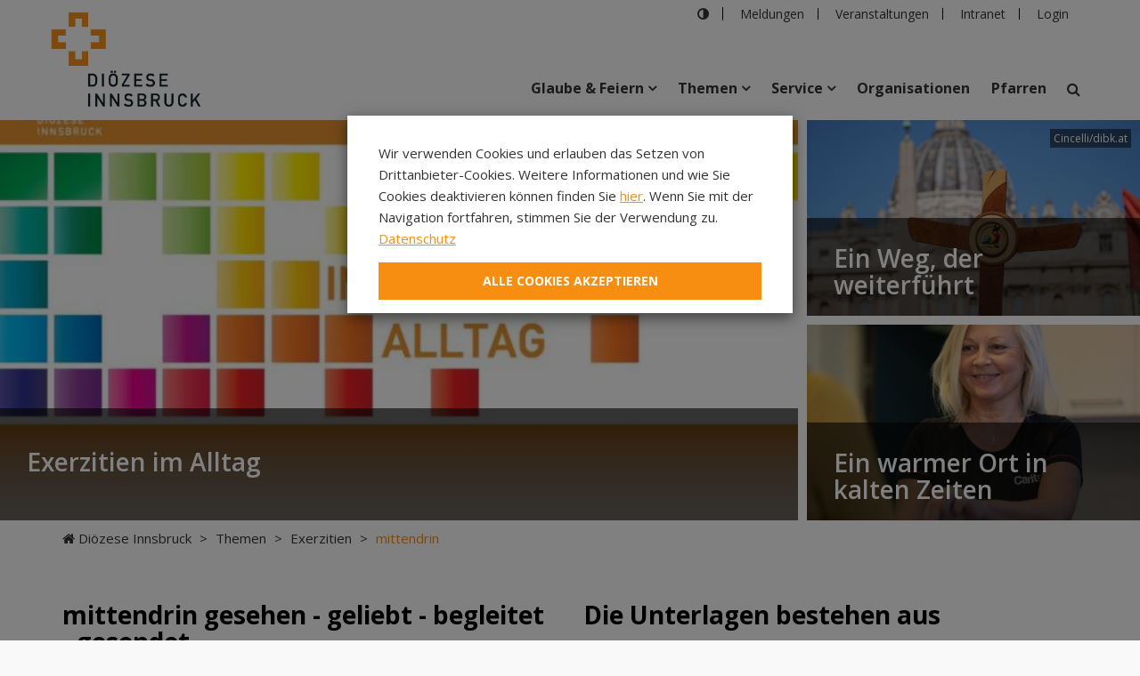

--- FILE ---
content_type: text/html; charset=UTF-8
request_url: https://www.dibk.at/Themen/Exerzitien/mittendrin
body_size: 22328
content:
<!DOCTYPE html>
<html lang="de-DE">
<head>
    <meta charset="utf-8">
    <meta name="msvalidate.01" content="8D7D669096CAADA194B4ABEAAFCE319B" />

                
<title>mittendrin - Diözese Innsbruck</title>
    
            <meta name="generator" content="Ibexa powered by holzweg GmbH">
<meta name="viewport" content="width=device-width, initial-scale=1.0, maximum-scale=2">
<meta name="theme-color" content="#ffffff">




        
            <meta name="keywords" content="Diözese, Innsbruck, Kirche, Österreich, katholisch, kath, church, Dioezese, Tirol, Katholische Kirche Österreich, News, Nachrichten, Aktuelles, Neuigkeiten, Veranstaltungen, Termine" />
                <meta name="description" content="Der Webauftritt der Diözese Innsbruck informiert über aktuelle Meldungen, Veranstaltungen und Themen rund um die katholische Kirche" />
    

    
            <meta http-equiv="Content-Type" content="text/html; charset=utf-8"/>
<meta name="author" content="Diözese Innsbruck">
<meta name="copyright" content="2024 Diözese Innsbruck">

<link rel="Home" href="/" title="Home">
<link rel="Index" href="/" title="Home">
<link rel="Shortcut icon" href="/images/favicon.ico?v=250508" type="image/x-icon">

    <link rel="canonical" href="/Themen/Exerzitien/mittendrin">


            



<link rel="stylesheet" type="text/css" href="/css/main2.css?v=250508" />
<link rel="stylesheet" type="text/css" href="/fonts/fonts.css?v=250508" />

    
            

<script type="text/javascript" src="/js/theme.js?v=250508"></script>
<script type="text/javascript" src="/js/cookie.js?v=250508"></script>
<script type="text/javascript" src="/js/easy-autocomplete.js?v=250508"></script>
<script type="text/javascript" src="/js/jquery-comments.js?v=250508"></script>


    
            
    
                        <meta property="og:site_name" content="Diözese Innsbruck" />
                                <meta property="og:type" content="website" />
                                <meta property="og:title" content="mittendrin" />
                
        
    
    </head>
<body>

<nav id="skip-navigation" tabindex="1">
	<h2>Schnellnavigation<a class="accessibility-toggle" tabindex="2" href="#" aria-label="schließen" title="Hilfe zur barrierefreien Bedienung ausblenden"><i class="fa fa-times"></i></a></h2>
	<ul>
        <li><a class="skip" id="skip-content-link" accesskey="1" tabindex="3" rel="nofollow" href="#main-content-anchor">Zum Inhalt <small>Kurztaste 1</small></a></li>
        <li><a class="skip" accesskey="2" rel="nofollow" tabindex="4" href="#top-navigation-anchor">Zur Hauptnavigation <small>Kurztaste 2</small></a></li>
        <li><a class="skip" accesskey="3" rel="nofollow" tabindex="5" href="#sitemap-anchor">Zur Sitemap <small>Kurztaste 3</small></a></li>
        <li><a class="skip" accesskey="4" tabindex="6" href="javascript:$('.search-wrapper').addClass('open');$('#text').focus();">Zur Suche <small>Kurztaste 4</small></a></li>
    </ul>
</nav>
    
        
    

<div id="top-navigation-anchor" class="portal-contents">

    <navigation class="mobile-sidemenu">
        <nav class="side-navigation">
                                                            <ul id="menu-content" class="menu-content out">
                        <li>
                            <span data-toggle="collapse" data-target="#131" class="collapsed pointer-collapse">
                        <span    >Glaube &amp; Feiern</span>
 <i class="fa fa-chevron-down"></i>
                </span>
                                        <ul class="sub-menu collapse" id="131">
                                        <li class="sub-nav-item">
        <a href="/Glaube-Feiern">
            <span>Glaube &amp; Feiern</span>
        </a>
    </li>
                    <li>
                            <span data-toggle="collapse" data-target="#Ehe - Kirchlich heiraten" class="collapsed pointer-collapse">
                        <span    >Ehe - Kirchlich heiraten</span>
 <i class="fa fa-chevron-down"></i>
                </span>
                                        <ul class="sub-menu collapse" id="Ehe - Kirchlich heiraten">
                                     <li class="sub-nav-item">
        <a href="/Glaube-Feiern/ehe-kirchlich-heiraten">
            <span>Ehe - Kirchlich heiraten</span>
        </a>
    </li>
                 <li>
                    <a tabindex="-1" href="/Glaube-Feiern/ehe-kirchlich-heiraten/Sakrament-der-Ehe"     target="_top">    <span    >Sakrament der Ehe</span>
</a>
                          </li>
                    <li>
                    <a tabindex="-1" href="/Glaube-Feiern/ehe-kirchlich-heiraten/Schritte-zur-kirchlichen-Trauung"     target="_top">    <span    >Schritte zur kirchlichen Trauung</span>
</a>
                          </li>
                    <li>
                    <a tabindex="-1" href="/Glaube-Feiern/ehe-kirchlich-heiraten/seminare-zur-ehevorbereitung"     target="_top">    <span    >Seminare zur Ehevorbereitung</span>
</a>
                          </li>
                    <li>
                    <a tabindex="-1" href="/Glaube-Feiern/ehe-kirchlich-heiraten/die-feier-des-traugottesdienstes"     target="_top">    <span    >Die Feier des Traugottesdienstes</span>
</a>
                          </li>
                    <li>
                    <a tabindex="-1" href="/Glaube-Feiern/ehe-kirchlich-heiraten/lehrgang-fuer-leiter-innen-von-eheseminaren"     target="_top">    <span    >Lehrgang für Leiter:innen von Eheseminaren</span>
</a>
                          </li>
                    <li>
                    <a tabindex="-1" href="/Glaube-Feiern/ehe-kirchlich-heiraten/Ehe.Wir.Heiraten.-Die-Hochzeits-App-fuer-alle2"     target="_top">    <span    >Ehe.Wir.Heiraten. Die Hochzeits-App für alle</span>
</a>
                          </li>
                    <li>
                    <a tabindex="-1" href="/Glaube-Feiern/ehe-kirchlich-heiraten/rechtliche-informationen"     target="_top">    <span    >Rechtliche Informationen</span>
</a>
                          </li>
               

                </ul>
                    </li>
                        <li>
                            <span data-toggle="collapse" data-target="#Erstkommunion" class="collapsed pointer-collapse">
                        <span    >Erstkommunion</span>
 <i class="fa fa-chevron-down"></i>
                </span>
                                        <ul class="sub-menu collapse" id="Erstkommunion">
                                     <li class="sub-nav-item">
        <a href="/Glaube-Feiern/Erstkommunion">
            <span>Erstkommunion</span>
        </a>
    </li>
                 <li>
                    <a tabindex="-1" href="/Glaube-Feiern/Erstkommunion/Tischeltern-sein"     target="_top">    <span    >Tischeltern sein</span>
</a>
                          </li>
                    <li>
                    <a tabindex="-1" href="/Glaube-Feiern/Erstkommunion/Es-darf-gefeiert-werden"     target="_top">    <span    >Es darf gefeiert werden!</span>
</a>
                          </li>
                    <li>
                    <a tabindex="-1" href="/Glaube-Feiern/Erstkommunion/Behelfe"     target="_top">    <span    >Behelfe </span>
</a>
                          </li>
                    <li>
                    <a tabindex="-1" href="/Glaube-Feiern/Erstkommunion/Service-fuer-Pfarren-Elternabende-Tischelternschulungen-Materialien"     target="_top">    <span    >Service für Pfarren (Elternabende, Tischelternschulungen, Materialien...)</span>
</a>
                          </li>
                    <li>
                    <span data-toggle="collapse" data-target="#164254" class="collapsed pointer-collapse">
                    <span    >Versöhnung - Erstbeichte</span>
 <i class="fa fa-chevron-down"></i>
            </span>
                                  <ul class="sub-menu collapse" id="164254">
                                    <li class="sub-nav-item">
        <a href="/Glaube-Feiern/Erstkommunion/versoehnung-erstbeichte">
            <span>Versöhnung - Erstbeichte</span>
        </a>
    </li>
          <li>               <a tabindex="-1" href="/Glaube-Feiern/Erstkommunion/versoehnung-erstbeichte/Ort-der-Beichte"     target="_top">    <span    >Ort der Beichte</span>
</a>       </li>
          <li>               <a tabindex="-1" href="/Glaube-Feiern/Erstkommunion/versoehnung-erstbeichte/Orientierungshilfe-Lebensraum-Schule"     target="_top">    <span    >Orientierungshilfe Lebensraum Schule</span>
</a>       </li>
          <li>               <a tabindex="-1" href="/Glaube-Feiern/Erstkommunion/versoehnung-erstbeichte/Beichte-allgemein"     target="_top">    <span    >Beichte allgemein</span>
</a>       </li>
            

               </ul>
                  </li>
               

                </ul>
                    </li>
                        <li>
                            <a tabindex="-1" href="/Glaube-Feiern/Firmung"     target="_top">    <span    >Firmung</span>
</a>
                                </li>
                        <li>
                            <a tabindex="-1" href="/Glaube-Feiern/Gottesdienst"     target="_top">    <span    >Gottesdienst</span>
</a>
                                </li>
                        <li>
                            <span data-toggle="collapse" data-target="#Krankensalbung" class="collapsed pointer-collapse">
                        <span    >Krankensalbung</span>
 <i class="fa fa-chevron-down"></i>
                </span>
                                        <ul class="sub-menu collapse" id="Krankensalbung">
                                     <li class="sub-nav-item">
        <a href="/Glaube-Feiern/Krankensalbung">
            <span>Krankensalbung</span>
        </a>
    </li>
                 <li>
                    <a tabindex="-1" href="/Glaube-Feiern/Krankensalbung/Was-ist-Krankensalbung"     target="_top">    <span    >Was ist Krankensalbung?</span>
</a>
                          </li>
                    <li>
                    <a tabindex="-1" href="/Glaube-Feiern/Krankensalbung/Ablauf-der-Krankensalbung"     target="_top">    <span    >Ablauf der Krankensalbung</span>
</a>
                          </li>
                    <li>
                    <a tabindex="-1" href="/Glaube-Feiern/Krankensalbung/Kontaktpersonen"     target="_top">    <span    >Kontaktpersonen</span>
</a>
                          </li>
                    <li>
                    <a tabindex="-1" href="/Glaube-Feiern/Krankensalbung/Begleitung-Sterbender"     target="_top">    <span    >Begleitung Sterbender</span>
</a>
                          </li>
               

                </ul>
                    </li>
                        <li>
                            <a tabindex="-1" href="/Glaube-Feiern/Maria-Magdalena"     target="_top">    <span    >Maria Magdalena</span>
</a>
                                </li>
                        <li>
                            <span data-toggle="collapse" data-target="#Taufe" class="collapsed pointer-collapse">
                        <span    >Taufe</span>
 <i class="fa fa-chevron-down"></i>
                </span>
                                        <ul class="sub-menu collapse" id="Taufe">
                                     <li class="sub-nav-item">
        <a href="/Glaube-Feiern/Taufe">
            <span>Taufe</span>
        </a>
    </li>
                 <li>
                    <a tabindex="-1" href="/Glaube-Feiern/Taufe/anmeldung-haeufig-gestellte-fragen"     target="_top">    <span    >Anmeldung, häufig gestellte Fragen</span>
</a>
                          </li>
                    <li>
                    <a tabindex="-1" href="/Glaube-Feiern/Taufe/tauffeier-vorbereiten"     target="_top">    <span    >Tauffeier vorbereiten</span>
</a>
                          </li>
                    <li>
                    <a tabindex="-1" href="/Glaube-Feiern/Taufe/patin-und-pate"     target="_top">    <span    >Patin und Pate</span>
</a>
                          </li>
                    <li>
                    <a tabindex="-1" href="/Glaube-Feiern/Taufe/erwachsenentaufe"     target="_top">    <span    >Erwachsenentaufe</span>
</a>
                          </li>
                    <li>
                    <a tabindex="-1" href="/Glaube-Feiern/Taufe/service-fuer-pfarren"     target="_top">    <span    >Service für Pfarren</span>
</a>
                          </li>
               

                </ul>
                    </li>
                        <li>
                            <a tabindex="-1" href="/Glaube-Feiern/Versoehnung"     target="_top">    <span    >Versöhnung</span>
</a>
                                </li>
                        <li>
                            <a tabindex="-1" href="/Glaube-Feiern/Weihe"     target="_top">    <span    >Weihe</span>
</a>
                                </li>
                    

                </ul>
                    </li>
    
                        <li>
                            <span data-toggle="collapse" data-target="#2059" class="collapsed pointer-collapse">
                        <span    >Themen</span>
 <i class="fa fa-chevron-down"></i>
                </span>
                                        <ul class="sub-menu collapse" id="2059">
                                        <li class="sub-nav-item">
        <a href="/Themen">
            <span>Themen</span>
        </a>
    </li>
                    <li>
                            <span data-toggle="collapse" data-target="#Berufungspastoral" class="collapsed pointer-collapse">
                        <span    >Berufungspastoral</span>
 <i class="fa fa-chevron-down"></i>
                </span>
                                        <ul class="sub-menu collapse" id="Berufungspastoral">
                                     <li class="sub-nav-item">
        <a href="/Themen/berufungspastoral">
            <span>Berufungspastoral</span>
        </a>
    </li>
                 <li>
                    <span data-toggle="collapse" data-target="#171060" class="collapsed pointer-collapse">
                    <span    >Bahnsteig X</span>
 <i class="fa fa-chevron-down"></i>
            </span>
                                  <ul class="sub-menu collapse" id="171060">
                                    <li class="sub-nav-item">
        <a href="/Themen/berufungspastoral/bahnsteig-x">
            <span>Bahnsteig X</span>
        </a>
    </li>
          <li>               <a tabindex="-1" href="/Themen/berufungspastoral/bahnsteig-x/haltestellen"     target="_top">    <span    >Haltestellen</span>
</a>       </li>
          <li>               <a tabindex="-1" href="/Themen/berufungspastoral/bahnsteig-x/ignatianische-spiritualitaet"     target="_top">    <span    >Ignatianische Spiritualität</span>
</a>       </li>
          <li>               <a tabindex="-1" href="/Themen/berufungspastoral/bahnsteig-x/materialien"     target="_top">    <span    >Materialien</span>
</a>       </li>
            

               </ul>
                  </li>
                    <li>
                    <a tabindex="-1" href="/Themen/berufungspastoral/perspektivenkompass"     target="_top">    <span    >Perspektivenkompass</span>
</a>
                          </li>
                    <li>
                    <a tabindex="-1" href="/Themen/berufungspastoral/weltgebetstag"     target="_top">    <span    >Weltgebetstag</span>
</a>
                          </li>
                    <li>
                    <span data-toggle="collapse" data-target="#172618" class="collapsed pointer-collapse">
                    <span    >Berufe in der Kirche</span>
 <i class="fa fa-chevron-down"></i>
            </span>
                                  <ul class="sub-menu collapse" id="172618">
                                    <li class="sub-nav-item">
        <a href="/Themen/berufungspastoral/berufe-in-der-kirche">
            <span>Berufe in der Kirche</span>
        </a>
    </li>
          <li>               <a tabindex="-1" href="/Themen/berufungspastoral/berufe-in-der-kirche/berufungsforum"     target="_top">    <span    >Berufungsforum</span>
</a>       </li>
            

               </ul>
                  </li>
                    <li>
                    <a tabindex="-1" href="/Themen/berufungspastoral/berufungsforum"     target="_top">    <span    >Berufungsforum</span>
</a>
                          </li>
                    <li>
                    <a tabindex="-1" href="/Themen/berufungspastoral/theo-tag2"     target="_top">    <span    >Theo-Tag</span>
</a>
                          </li>
               

                </ul>
                    </li>
                        <li>
                            <span data-toggle="collapse" data-target="#Bibel" class="collapsed pointer-collapse">
                        <span    >Bibel</span>
 <i class="fa fa-chevron-down"></i>
                </span>
                                        <ul class="sub-menu collapse" id="Bibel">
                                     <li class="sub-nav-item">
        <a href="/Themen/Bibel">
            <span>Bibel</span>
        </a>
    </li>
                 <li>
                    <a tabindex="-1" href="/Themen/Bibel/bibelleseplan-2025-2026"     target="_top">    <span    >Bibelleseplan 2025/2026</span>
</a>
                          </li>
                    <li>
                    <a tabindex="-1" href="/Themen/Bibel/Bibelsonntag"     target="_top">    <span    >Bibelsonntag</span>
</a>
                          </li>
                    <li>
                    <a tabindex="-1" href="/Themen/Bibel/osttiroler-bibelkurs"     target="_top">    <span    >Osttiroler Bibelkurs</span>
</a>
                          </li>
                    <li>
                    <a tabindex="-1" href="/Themen/Bibel/die-4-evangelien"     target="_top">    <span    >Die 4 Evangelien</span>
</a>
                          </li>
                    <li>
                    <span data-toggle="collapse" data-target="#169604" class="collapsed pointer-collapse">
                    <span    >Angebote für Pfarren und Schulen</span>
 <i class="fa fa-chevron-down"></i>
            </span>
                                  <ul class="sub-menu collapse" id="169604">
                                    <li class="sub-nav-item">
        <a href="/Themen/Bibel/angebote-fuer-pfarren-und-schulen">
            <span>Angebote für Pfarren und Schulen</span>
        </a>
    </li>
          <li>               <a tabindex="-1" href="/Themen/Bibel/angebote-fuer-pfarren-und-schulen/kreative-bibelarbeit2"     target="_top">    <span    >Kreative Bibelarbeit</span>
</a>       </li>
          <li>               <a tabindex="-1" href="/Themen/Bibel/angebote-fuer-pfarren-und-schulen/bibelverkostung"     target="_top">    <span    >Bibelverkostung</span>
</a>       </li>
          <li>               <a tabindex="-1" href="/Themen/Bibel/angebote-fuer-pfarren-und-schulen/wortspiel"     target="_top">    <span    >WortSpiel</span>
</a>       </li>
          <li>               <a tabindex="-1" href="/Themen/Bibel/angebote-fuer-pfarren-und-schulen/das-judentum-kennenlernen"     target="_top">    <span    >Das Judentum kennenlernen</span>
</a>       </li>
            

               </ul>
                  </li>
                    <li>
                    <a tabindex="-1" href="/Themen/Bibel/biblische-angebote-anderer-dioezesen"     target="_top">    <span    >Biblische Angebote anderer Diözesen</span>
</a>
                          </li>
                    <li>
                    <a tabindex="-1" href="/Themen/Bibel/Biblische-Referent-innen"     target="_top">    <span    >Biblische Referent:innen</span>
</a>
                          </li>
               

                </ul>
                    </li>
                        <li>
                            <a tabindex="-1" href="/Themen/Bildung-und-Religion"     target="_top">    <span    >Bildung und Religion</span>
</a>
                                </li>
                        <li>
                            <span data-toggle="collapse" data-target="#Denk Dich Neu Tirol" class="collapsed pointer-collapse">
                        <span    >Denk Dich Neu Tirol</span>
 <i class="fa fa-chevron-down"></i>
                </span>
                                        <ul class="sub-menu collapse" id="Denk Dich Neu Tirol">
                                     <li class="sub-nav-item">
        <a href="/Themen/Denk-Dich-Neu-Tirol">
            <span>Denk Dich Neu Tirol</span>
        </a>
    </li>
                 <li>
                    <a tabindex="-1" href="/Themen/Denk-Dich-Neu-Tirol/konzept-was-ist-denk-dich-neu"     target="_top">    <span    >Konzept: Was ist Denk Dich Neu?</span>
</a>
                          </li>
                    <li>
                    <a tabindex="-1" href="/Themen/Denk-Dich-Neu-Tirol/kommende-touchpoints4"     target="_top">    <span    >Kommende Touchpoints</span>
</a>
                          </li>
                    <li>
                    <a tabindex="-1" href="/Themen/Denk-Dich-Neu-Tirol/deine-idee"     target="_top">    <span    >Deine Idee!</span>
</a>
                          </li>
                    <li>
                    <a tabindex="-1" href="/Themen/Denk-Dich-Neu-Tirol/Materialien-zum-Leihen"     target="_top">    <span    >Materialien zum Leihen</span>
</a>
                          </li>
                    <li>
                    <a tabindex="-1" href="/Themen/Denk-Dich-Neu-Tirol/cafe-bike"     target="_top">    <span    >Cafe-Bike</span>
</a>
                          </li>
                    <li>
                    <a tabindex="-1" href="/Themen/Denk-Dich-Neu-Tirol/Downloads2"     target="_top">    <span    >Downloads</span>
</a>
                          </li>
                    <li>
                    <a tabindex="-1" href="/Themen/Denk-Dich-Neu-Tirol/Kontakt"     target="_top">    <span    >Kontakt</span>
</a>
                          </li>
                    <li>
                    <a tabindex="-1" href="/Themen/Denk-Dich-Neu-Tirol/dance-to-remember"     target="_top">    <span    >Dance to Remember</span>
</a>
                          </li>
                    <li>
                    <a tabindex="-1" href="/Themen/Denk-Dich-Neu-Tirol/ddn-sponsoring"     target="_top">    <span    >DDN Sponsoring</span>
</a>
                          </li>
                    <li>
                    <a tabindex="-1" href="/Themen/Denk-Dich-Neu-Tirol/auf-einen-blick"     target="_top">    <span    >AUF EINEN BLICK</span>
</a>
                          </li>
                    <li>
                    <a tabindex="-1" href="/Themen/Denk-Dich-Neu-Tirol/kommende-touchpoints-22"     target="_top">    <span    >Kommende Touchpoints 2</span>
</a>
                          </li>
                    <li>
                    <a tabindex="-1" href="/Themen/Denk-Dich-Neu-Tirol/fotobox"     target="_top">    <span    >Fotobox</span>
</a>
                          </li>
               

                </ul>
                    </li>
                        <li>
                            <a tabindex="-1" href="/Themen/Exerzitien"     target="_top">    <span    >Exerzitien</span>
</a>
                                </li>
                        <li>
                            <a tabindex="-1" href="/Themen/Frauen-in-der-Dioezese"     target="_top">    <span    >Frauen in der Diözese</span>
</a>
                                </li>
                        <li>
                            <a tabindex="-1" href="/Themen/gegen-gewalt-an-frauen"     target="_top">    <span    >Gegen Gewalt an Frauen</span>
</a>
                                </li>
                        <li>
                            <a tabindex="-1" href="/Themen/geistlichebegleitung"     target="_top">    <span    >Geistliche Begleitung</span>
</a>
                                </li>
                        <li>
                            <span data-toggle="collapse" data-target="#Gemeinde" class="collapsed pointer-collapse">
                        <span    >Gemeinde</span>
 <i class="fa fa-chevron-down"></i>
                </span>
                                        <ul class="sub-menu collapse" id="Gemeinde">
                                     <li class="sub-nav-item">
        <a href="/Themen/Gemeinde">
            <span>Gemeinde</span>
        </a>
    </li>
                 <li>
                    <a tabindex="-1" href="/Themen/Gemeinde/node_18672"     target="_top">    <span    >Verkündigung - unsere Hoffnung teilen</span>
</a>
                          </li>
                    <li>
                    <a tabindex="-1" href="/Themen/Gemeinde/node_18680"     target="_top">    <span    >Diakonie - solidarisch leben und handeln</span>
</a>
                          </li>
                    <li>
                    <a tabindex="-1" href="/Themen/Gemeinde/node_18684"     target="_top">    <span    >Liturgie - miteinander beten und feiern</span>
</a>
                          </li>
                    <li>
                    <a tabindex="-1" href="/Themen/Gemeinde/node_18689"     target="_top">    <span    >Communio - seht wie sie einander lieben</span>
</a>
                          </li>
               

                </ul>
                    </li>
                        <li>
                            <a tabindex="-1" href="/Themen/gewaltpraevention-in-der-dioezese-innsbruck"     target="_top">    <span    >Gewaltprävention in der Diözese Innsbruck</span>
</a>
                                </li>
                        <li>
                            <span data-toggle="collapse" data-target="#Glaubensfrühling" class="collapsed pointer-collapse">
                        <span    >Glaubensfrühling</span>
 <i class="fa fa-chevron-down"></i>
                </span>
                                        <ul class="sub-menu collapse" id="Glaubensfrühling">
                                     <li class="sub-nav-item">
        <a href="/Themen/glaubensfruehling">
            <span>Glaubensfrühling</span>
        </a>
    </li>
                 <li>
                    <a tabindex="-1" href="/Themen/glaubensfruehling/thema-1-jesus-und-seine-aufregende-botschaft"     target="_top">    <span    >Thema 1: Jesus und seine aufregende Botschaft </span>
</a>
                          </li>
                    <li>
                    <a tabindex="-1" href="/Themen/glaubensfruehling/thema-2-verschiedene-wege-zur-bibel"     target="_top">    <span    >Thema 2: Verschiedene Wege zur Bibel </span>
</a>
                          </li>
                    <li>
                    <a tabindex="-1" href="/Themen/glaubensfruehling/thema-3-die-bedeutung-meines-glaubens"     target="_top">    <span    >Thema 3: Die Bedeutung meines Glaubens</span>
</a>
                          </li>
                    <li>
                    <a tabindex="-1" href="/Themen/glaubensfruehling/thema-4-die-feste-die-wir-feiern"     target="_top">    <span    >Thema 4: Die Feste die wir feiern</span>
</a>
                          </li>
                    <li>
                    <a tabindex="-1" href="/Themen/glaubensfruehling/materialien"     target="_top">    <span    >Materialien </span>
</a>
                          </li>
               

                </ul>
                    </li>
                        <li>
                            <span data-toggle="collapse" data-target="#Heiliges Jahr 2025 - Jahr der Hoffnung" class="collapsed pointer-collapse">
                        <span    >Heiliges Jahr 2025 - Jahr der Hoffnung</span>
 <i class="fa fa-chevron-down"></i>
                </span>
                                        <ul class="sub-menu collapse" id="Heiliges Jahr 2025 - Jahr der Hoffnung">
                                     <li class="sub-nav-item">
        <a href="/Themen/heiliges-jahr-2025-jahr-der-hoffnung">
            <span>Heiliges Jahr 2025 - Jahr der Hoffnung</span>
        </a>
    </li>
                 <li>
                    <a tabindex="-1" href="/Themen/heiliges-jahr-2025-jahr-der-hoffnung/Wege-der-Hoffnung"     target="_top">    <span    >Wege der Hoffnung</span>
</a>
                          </li>
                    <li>
                    <a tabindex="-1" href="/Themen/heiliges-jahr-2025-jahr-der-hoffnung/Orte-der-Hoffnung"     target="_top">    <span    >Orte der Hoffnung</span>
</a>
                          </li>
                    <li>
                    <span data-toggle="collapse" data-target="#175306" class="collapsed pointer-collapse">
                    <span    >Intiativen der Hoffnung</span>
 <i class="fa fa-chevron-down"></i>
            </span>
                                  <ul class="sub-menu collapse" id="175306">
                                    <li class="sub-nav-item">
        <a href="/Themen/heiliges-jahr-2025-jahr-der-hoffnung/Intiativen-der-Hoffnung">
            <span>Intiativen der Hoffnung</span>
        </a>
    </li>
          <li>               <a tabindex="-1" href="/Themen/heiliges-jahr-2025-jahr-der-hoffnung/Intiativen-der-Hoffnung/bildungshaus-osttirol"     target="_top">    <span    >Bildungshaus Osttirol</span>
</a>       </li>
            

               </ul>
                  </li>
                    <li>
                    <a tabindex="-1" href="/Themen/heiliges-jahr-2025-jahr-der-hoffnung/Ideen-der-Hoffnung"     target="_top">    <span    >Ideen der Hoffnung</span>
</a>
                          </li>
                    <li>
                    <a tabindex="-1" href="/Themen/heiliges-jahr-2025-jahr-der-hoffnung/Materialien"     target="_top">    <span    >Materialien</span>
</a>
                          </li>
                    <li>
                    <a tabindex="-1" href="/Themen/heiliges-jahr-2025-jahr-der-hoffnung/luce-das-maskottchen"     target="_top">    <span    >Luce - Das Maskottchen </span>
</a>
                          </li>
               

                </ul>
                    </li>
                        <li>
                            <a tabindex="-1" href="/Themen/Kinder-und-Jugendpastoral"     target="_top">    <span    >Kinder- und Jugendpastoral</span>
</a>
                                </li>
                        <li>
                            <span data-toggle="collapse" data-target="#Kirche und Tourismus" class="collapsed pointer-collapse">
                        <span    >Kirche und Tourismus</span>
 <i class="fa fa-chevron-down"></i>
                </span>
                                        <ul class="sub-menu collapse" id="Kirche und Tourismus">
                                     <li class="sub-nav-item">
        <a href="/Themen/Kirche-und-Tourismus">
            <span>Kirche und Tourismus</span>
        </a>
    </li>
                 <li>
                    <a tabindex="-1" href="/Themen/Kirche-und-Tourismus/tiroler-tourismus-dank-und-segnungsgottesdienst"     target="_top">    <span    >Tiroler Tourismus - Dank und Segnungsgottesdienst</span>
</a>
                          </li>
                    <li>
                    <a tabindex="-1" href="/Themen/Kirche-und-Tourismus/Besinnungs-und-Themenwege-in-Tirol"     target="_top">    <span    >Besinnungs- und Themenwege in Tirol</span>
</a>
                          </li>
                    <li>
                    <a tabindex="-1" href="/Themen/Kirche-und-Tourismus/welttourismustag"     target="_top">    <span    >Welttourismustag</span>
</a>
                          </li>
                    <li>
                    <a tabindex="-1" href="/Themen/Kirche-und-Tourismus/Bergspiritualitaet"     target="_top">    <span    >Bergspiritualität</span>
</a>
                          </li>
                    <li>
                    <a tabindex="-1" href="/Themen/Kirche-und-Tourismus/Christliche-Feste-Heilige-Zeiten"     target="_top">    <span    >Christliche Feste - Heilige Zeiten</span>
</a>
                          </li>
               

                </ul>
                    </li>
                        <li>
                            <a tabindex="-1" href="/Themen/Kirchenbeitrag"     target="_top">    <span    >Kirchenbeitrag</span>
</a>
                                </li>
                        <li>
                            <span data-toggle="collapse" data-target="#Krankheit und Sterben" class="collapsed pointer-collapse">
                        <span    >Krankheit und Sterben</span>
 <i class="fa fa-chevron-down"></i>
                </span>
                                        <ul class="sub-menu collapse" id="Krankheit und Sterben">
                                     <li class="sub-nav-item">
        <a href="/Themen/Krankheit-und-Sterben">
            <span>Krankheit und Sterben</span>
        </a>
    </li>
                 <li>
                    <span data-toggle="collapse" data-target="#13002" class="collapsed pointer-collapse">
                    <span    >Seelsorge der Tiroler Hospiz-Gemeinschaft</span>
 <i class="fa fa-chevron-down"></i>
            </span>
                                  <ul class="sub-menu collapse" id="13002">
                                    <li class="sub-nav-item">
        <a href="/Themen/Krankheit-und-Sterben/Seelsorge-der-Tiroler-Hospiz-Gemeinschaft">
            <span>Seelsorge der Tiroler Hospiz-Gemeinschaft</span>
        </a>
    </li>
          <li>               <a tabindex="-1" href="/Themen/Krankheit-und-Sterben/Seelsorge-der-Tiroler-Hospiz-Gemeinschaft/Tiroler-Hospiz-Gemeinschaft"     target="_top">    <span    >Tiroler Hospiz-Gemeinschaft</span>
</a>       </li>
          <li>               <a tabindex="-1" href="/Themen/Krankheit-und-Sterben/Seelsorge-der-Tiroler-Hospiz-Gemeinschaft/Kontakt-und-Information"     target="_top">    <span    >Kontakt und Information</span>
</a>       </li>
            

               </ul>
                  </li>
                    <li>
                    <span data-toggle="collapse" data-target="#10704" class="collapsed pointer-collapse">
                    <span    >Krankenhausseelsorge</span>
 <i class="fa fa-chevron-down"></i>
            </span>
                                  <ul class="sub-menu collapse" id="10704">
                                    <li class="sub-nav-item">
        <a href="/Themen/Krankheit-und-Sterben/Krankenhausseelsorge">
            <span>Krankenhausseelsorge</span>
        </a>
    </li>
          <li>               <a tabindex="-1" href="/Themen/Krankheit-und-Sterben/Krankenhausseelsorge/klinikseelsorge-innsbruck"     target="_top">    <span    >Klinikseelsorge Innsbruck</span>
</a>       </li>
          <li>               <a tabindex="-1" href="/Themen/Krankheit-und-Sterben/Krankenhausseelsorge/BKH-Lienz"     target="_top">    <span    >BKH Lienz</span>
</a>       </li>
          <li>               <a tabindex="-1" href="/Themen/Krankheit-und-Sterben/Krankenhausseelsorge/BKH-Reutte"     target="_top">    <span    >BKH Reutte</span>
</a>       </li>
          <li>               <a tabindex="-1" href="/Themen/Krankheit-und-Sterben/Krankenhausseelsorge/BKH-Schwaz"     target="_top">    <span    >BKH Schwaz</span>
</a>       </li>
          <li>               <a tabindex="-1" href="/Themen/Krankheit-und-Sterben/Krankenhausseelsorge/Krankenhaus-St.-Vinzenz-Zams"     target="_top">    <span    >Krankenhaus St. Vinzenz Zams</span>
</a>       </li>
          <li>               <a tabindex="-1" href="/Themen/Krankheit-und-Sterben/Krankenhausseelsorge/LKH-Hochzirl"     target="_top">    <span    >LKH Hochzirl</span>
</a>       </li>
          <li>               <a tabindex="-1" href="/Themen/Krankheit-und-Sterben/Krankenhausseelsorge/Sanatorium-Kettenbruecke"     target="_top">    <span    >Sanatorium Kettenbrücke</span>
</a>       </li>
          <li>               <a tabindex="-1" href="/Themen/Krankheit-und-Sterben/Krankenhausseelsorge/LKH-Natters"     target="_top">    <span    >LKH Natters</span>
</a>       </li>
          <li>               <a tabindex="-1" href="/Themen/Krankheit-und-Sterben/Krankenhausseelsorge/Reha-Zentrum-Muenster"     target="_top">    <span    >Reha-Zentrum Münster </span>
</a>       </li>
          <li>               <a tabindex="-1" href="/Themen/Krankheit-und-Sterben/Krankenhausseelsorge/LKH-Hall-in-Tirol"     target="_top">    <span    >LKH Hall in Tirol</span>
</a>       </li>
          <li>               <a tabindex="-1" href="/Themen/Krankheit-und-Sterben/Krankenhausseelsorge/Sanatorium-Hochrum"     target="_top">    <span    >Sanatorium Hochrum</span>
</a>       </li>
          <li>               <a tabindex="-1" href="/Themen/Krankheit-und-Sterben/Krankenhausseelsorge/ehrenamt-in-der-krankenhausseelsorge"     target="_top">    <span    >Ehrenamt in der Krankenhausseelsorge</span>
</a>       </li>
            

               </ul>
                  </li>
                    <li>
                    <span data-toggle="collapse" data-target="#28948" class="collapsed pointer-collapse">
                    <span    >Sternenkinder</span>
 <i class="fa fa-chevron-down"></i>
            </span>
                                  <ul class="sub-menu collapse" id="28948">
                                    <li class="sub-nav-item">
        <a href="/Themen/Krankheit-und-Sterben/Sternenkinder">
            <span>Sternenkinder</span>
        </a>
    </li>
          <li>               <a tabindex="-1" href="/Themen/Krankheit-und-Sterben/Sternenkinder/Wie-alles-begann"     target="_top">    <span    >Wie alles begann...</span>
</a>       </li>
          <li>               <a tabindex="-1" href="/Themen/Krankheit-und-Sterben/Sternenkinder/Trauerbegleitung"     target="_top">    <span    >Trauerbegleitung</span>
</a>       </li>
          <li>               <a tabindex="-1" href="/Themen/Krankheit-und-Sterben/Sternenkinder/Gedenkgottesdienst-am-candle-lighting-day"     target="_top">    <span    >Gedenkgottesdienst am candle lighting day</span>
</a>       </li>
          <li>               <a tabindex="-1" href="/Themen/Krankheit-und-Sterben/Sternenkinder/Sternenkindergraeber-und-gedenkstaetten"     target="_top">    <span    >Sternenkindergräber und -gedenkstätten</span>
</a>       </li>
          <li>               <a tabindex="-1" href="/Themen/Krankheit-und-Sterben/Sternenkinder/Kinderbeisetzung-am-Pradler-Friedhof"     target="_top">    <span    >Kinderbeisetzung am Pradler Friedhof</span>
</a>       </li>
          <li>               <a tabindex="-1" href="/Themen/Krankheit-und-Sterben/Sternenkinder/Namensgebung"     target="_top">    <span    >Namensgebung</span>
</a>       </li>
          <li>               <a tabindex="-1" href="/Themen/Krankheit-und-Sterben/Sternenkinder/Elternforum"     target="_top">    <span    >Elternforum</span>
</a>       </li>
          <li>               <a tabindex="-1" href="/Themen/Krankheit-und-Sterben/Sternenkinder/Rechtliches"     target="_top">    <span    >Rechtliches</span>
</a>       </li>
          <li>               <a tabindex="-1" href="/Themen/Krankheit-und-Sterben/Sternenkinder/Literaturhinweis"     target="_top">    <span    >Literaturhinweis</span>
</a>       </li>
          <li>               <a tabindex="-1" href="/Themen/Krankheit-und-Sterben/Sternenkinder/Lesenswertes"     target="_top">    <span    >Lesenswertes</span>
</a>       </li>
          <li>               <a tabindex="-1" href="/Themen/Krankheit-und-Sterben/Sternenkinder/Texte"     target="_top">    <span    >Texte</span>
</a>       </li>
          <li>               <a tabindex="-1" href="/Themen/Krankheit-und-Sterben/Sternenkinder/Kontakt"     target="_top">    <span    >Kontakt</span>
</a>       </li>
            

               </ul>
                  </li>
               

                </ul>
                    </li>
                        <li>
                            <span data-toggle="collapse" data-target="#Lebensschutz" class="collapsed pointer-collapse">
                        <span    >Lebensschutz</span>
 <i class="fa fa-chevron-down"></i>
                </span>
                                        <ul class="sub-menu collapse" id="Lebensschutz">
                                     <li class="sub-nav-item">
        <a href="/Themen/Lebensschutz">
            <span>Lebensschutz</span>
        </a>
    </li>
                 <li>
                    <a tabindex="-1" href="/Themen/Lebensschutz/Aktuell"     target="_top">    <span    >Aktuell</span>
</a>
                          </li>
               

                </ul>
                    </li>
                        <li>
                            <a tabindex="-1" href="/Themen/papst-franziskus-ist-tot"     target="_top">    <span    >Papst Franziskus ist tot</span>
</a>
                                </li>
                        <li>
                            <span data-toggle="collapse" data-target="#Papstwahl" class="collapsed pointer-collapse">
                        <span    >Papstwahl</span>
 <i class="fa fa-chevron-down"></i>
                </span>
                                        <ul class="sub-menu collapse" id="Papstwahl">
                                     <li class="sub-nav-item">
        <a href="/Themen/papstwahl">
            <span>Papstwahl</span>
        </a>
    </li>
                 <li>
                    <a tabindex="-1" href="/Themen/papstwahl/meldungen-konklave"     target="_top">    <span    >Meldungen Konklave</span>
</a>
                          </li>
               

                </ul>
                    </li>
                        <li>
                            <span data-toggle="collapse" data-target="#Schöpfung / Nachhaltigkeit" class="collapsed pointer-collapse">
                        <span    >Schöpfung / Nachhaltigkeit</span>
 <i class="fa fa-chevron-down"></i>
                </span>
                                        <ul class="sub-menu collapse" id="Schöpfung / Nachhaltigkeit">
                                     <li class="sub-nav-item">
        <a href="/Themen/Schoepfung-Nachhaltigkeit">
            <span>Schöpfung / Nachhaltigkeit</span>
        </a>
    </li>
                 <li>
                    <a tabindex="-1" href="/Themen/Schoepfung-Nachhaltigkeit/Aktuelle-Berichte"     target="_top">    <span    >Aktuelle Berichte</span>
</a>
                          </li>
               

                </ul>
                    </li>
                        <li>
                            <span data-toggle="collapse" data-target="#Synode 2021 – 2024" class="collapsed pointer-collapse">
                        <span    >Synode 2021 – 2024</span>
 <i class="fa fa-chevron-down"></i>
                </span>
                                        <ul class="sub-menu collapse" id="Synode 2021 – 2024">
                                     <li class="sub-nav-item">
        <a href="/Themen/Synode-2021-2024">
            <span>Synode 2021 – 2024</span>
        </a>
    </li>
                 <li>
                    <a tabindex="-1" href="/Themen/Synode-2021-2024/Aktuelles"     target="_top">    <span    >Aktuelles</span>
</a>
                          </li>
               

                </ul>
                    </li>
                        <li>
                            <span data-toggle="collapse" data-target="#Tiroler Heilige und Selige" class="collapsed pointer-collapse">
                        <span    >Tiroler Heilige und Selige</span>
 <i class="fa fa-chevron-down"></i>
                </span>
                                        <ul class="sub-menu collapse" id="Tiroler Heilige und Selige">
                                     <li class="sub-nav-item">
        <a href="/Themen/tiroler-heilige-und-selige">
            <span>Tiroler Heilige und Selige</span>
        </a>
    </li>
                 <li>
                    <a tabindex="-1" href="/Themen/tiroler-heilige-und-selige/Heiliger-Petrus-Canisius"     target="_top">    <span    >Heiliger Petrus Canisius</span>
</a>
                          </li>
                    <li>
                    <a tabindex="-1" href="/Themen/tiroler-heilige-und-selige/Seliger-Otto-Neururer"     target="_top">    <span    >Seliger Otto Neururer</span>
</a>
                          </li>
                    <li>
                    <a tabindex="-1" href="/Themen/tiroler-heilige-und-selige/Seliger-Jakob-Gapp"     target="_top">    <span    >Seliger Jakob Gapp</span>
</a>
                          </li>
                    <li>
                    <a tabindex="-1" href="/Themen/tiroler-heilige-und-selige/Seliger-Carl-Lampert"     target="_top">    <span    >Seliger Carl Lampert</span>
</a>
                          </li>
                    <li>
                    <a tabindex="-1" href="/Themen/tiroler-heilige-und-selige/Heilige-Notburga"     target="_top">    <span    >Heilige Notburga</span>
</a>
                          </li>
                    <li>
                    <a tabindex="-1" href="/Themen/tiroler-heilige-und-selige/Heilige-Ingenuin-und-Albuin"     target="_top">    <span    >Heilige Ingenuin und Albuin</span>
</a>
                          </li>
                    <li>
                    <a tabindex="-1" href="/Themen/tiroler-heilige-und-selige/Heiliger-Romedius"     target="_top">    <span    >Heiliger Romedius </span>
</a>
                          </li>
                    <li>
                    <a tabindex="-1" href="/Themen/tiroler-heilige-und-selige/Heiliger-Engelbert-Kolland"     target="_top">    <span    >Heiliger Engelbert Kolland</span>
</a>
                          </li>
                    <li>
                    <a tabindex="-1" href="/Themen/tiroler-heilige-und-selige/Seliger-Thomas-von-Olera"     target="_top">    <span    >Seliger Thomas von Olera</span>
</a>
                          </li>
               

                </ul>
                    </li>
                        <li>
                            <a tabindex="-1" href="/Themen/Trauer"     target="_top">    <span    >Trauer</span>
</a>
                                </li>
                        <li>
                            <span data-toggle="collapse" data-target="#Ukraine: Hilfe und Gebet" class="collapsed pointer-collapse">
                        <span    >Ukraine: Hilfe und Gebet</span>
 <i class="fa fa-chevron-down"></i>
                </span>
                                        <ul class="sub-menu collapse" id="Ukraine: Hilfe und Gebet">
                                     <li class="sub-nav-item">
        <a href="/Themen/Ukraine-Hilfe-und-Gebet">
            <span>Ukraine: Hilfe und Gebet</span>
        </a>
    </li>
                 <li>
                    <a tabindex="-1" href="/Themen/Ukraine-Hilfe-und-Gebet/Aktuelles"     target="_top">    <span    >Aktuelles</span>
</a>
                          </li>
               

                </ul>
                    </li>
                        <li>
                            <span data-toggle="collapse" data-target="#Visitationen" class="collapsed pointer-collapse">
                        <span    >Visitationen</span>
 <i class="fa fa-chevron-down"></i>
                </span>
                                        <ul class="sub-menu collapse" id="Visitationen">
                                     <li class="sub-nav-item">
        <a href="/Themen/Visitationen">
            <span>Visitationen</span>
        </a>
    </li>
                 <li>
                    <a tabindex="-1" href="/Themen/Visitationen/Rueckblick-auf-die-Visitationen"     target="_top">    <span    >Rückblick auf die Visitationen</span>
</a>
                          </li>
               

                </ul>
                    </li>
                        <li>
                            <a tabindex="-1" href="/Themen/Weltweit-verbunden"     target="_top">    <span    >Weltweit verbunden</span>
</a>
                                </li>
                    

                </ul>
                    </li>
    
                        <li>
                            <span data-toggle="collapse" data-target="#133" class="collapsed pointer-collapse">
                        <span    >Service</span>
 <i class="fa fa-chevron-down"></i>
                </span>
                                        <ul class="sub-menu collapse" id="133">
                                        <li class="sub-nav-item">
        <a href="/Service">
            <span>Service</span>
        </a>
    </li>
                    <li>
                            <a tabindex="-1" href="/Service/Stellenangebote"     target="_top">    <span    >Stellenangebote</span>
</a>
                                </li>
                        <li>
                            <span data-toggle="collapse" data-target="#Pfarrblattservice" class="collapsed pointer-collapse">
                        <span    >Pfarrblattservice</span>
 <i class="fa fa-chevron-down"></i>
                </span>
                                        <ul class="sub-menu collapse" id="Pfarrblattservice">
                                     <li class="sub-nav-item">
        <a href="/Service/Pfarrblattservice">
            <span>Pfarrblattservice</span>
        </a>
    </li>
                 <li>
                    <a tabindex="-1" href="/Service/Pfarrblattservice/Aktuell"     target="_top">    <span    >Aktuell</span>
</a>
                          </li>
               

                </ul>
                    </li>
                        <li>
                            <a tabindex="-1" href="/Service/Die-Dioezese"     target="_top">    <span    >Die Diözese</span>
</a>
                                </li>
                        <li>
                            <a tabindex="-1" href="/Service/Zum-Sonntag"     target="_top">    <span    >Zum Sonntag</span>
</a>
                                </li>
                        <li>
                            <a tabindex="-1" href="/Service/information-artikel-13-dsgvo-ehrenamtliche-taetigkeit"     target="_top">    <span    >Information Artikel 13 DSGVO (ehrenamtliche Tätigkeit)</span>
</a>
                                </li>
                        <li>
                            <a tabindex="-1" href="/Service/schematismus"     target="_top">    <span    >Schematismus</span>
</a>
                                </li>
                        <li>
                            <a tabindex="-1" href="/Service/Kontakt"     target="_top">    <span    >Kontakt</span>
</a>
                                </li>
                        <li>
                            <a tabindex="-1" href="/Service/Newsletter"     target="_top">    <span    >Newsletter</span>
</a>
                                </li>
                        <li>
                            <a tabindex="-1" href="/Service/Rechtliches-Datenschutz"     target="_top">    <span    >Rechtliches &amp; Datenschutz</span>
</a>
                                </li>
                        <li>
                            <a tabindex="-1" href="/Service/In-die-Kirche-eintreten"     target="_top">    <span    >In die Kirche eintreten</span>
</a>
                                </li>
                        <li>
                            <a tabindex="-1" href="/Service/Impressum"     target="_top">    <span    >Impressum</span>
</a>
                                </li>
                        <li>
                            <a tabindex="-1" href="/Service/Rat-Hilfe"     target="_top">    <span    >Rat &amp; Hilfe</span>
</a>
                                </li>
                    

                </ul>
                    </li>
    
                        <li>
                            <a tabindex="-1" href="/Media/Organisationen"     target="_top">    <span    >Organisationen</span>
</a>
                                </li>
    
                        <li>
                            <a tabindex="-1" href="/Media/Pfarren"     target="_top">    <span    >Pfarren</span>
</a>
                                </li>
    
        </ul>
            
    
    <h2>Andere Portale</h2>
    <ul class="side-navigation-portale">
        <li><a tabindex="-1" href="https://hdb.dibk.at" target="_top">Haus der Begegnung</a></li>
        <li><a tabindex="-1" href="https://st.michael.dibk.at" target="_top">Bildung St. Michael</a></li>
        <li><a tabindex="-1" href="https://bho.dibk.at/" target="_blank">Bildungshaus Osttirol</a></li>
        <li><a tabindex="-1" href="https://www.dibk.at" target="_top">Diözese Innsbruck</a></li>
        <li><a tabindex="-1" href="https://www.tirolersonntag.at" target="_top">Tiroler Sonntag</a></li>
        <li><a tabindex="-1" href="https://jugend.dibk.at" target="_top">Katholische Jugend</a></li>
        <li><a tabindex="-1" href="https://www.caritas-tirol.at" target="_blank">Caritas</a></li>
    </ul>
</nav>
</navigation>
<navigation class="top-navigation-bar">
    <div class="top-navigation-bar-inner">
        <div class="container">
            <div class="top-navigation-bar-row">
                <div class="logo-wrapper">
                    <h1 class="logo-heading">
    <a href="/" class="logo">
       <img
            src="/var/storage/images/dioezese-innsbruck/683-1-ger-DE/Dioezese-Innsbruck.png?v=250508"
            loading="lazy"                                                            alt="Diözese Innsbruck"
            class="ezimage-field" />
                          </a>
</h1>


                </div>
                <div class="navigation-wrapper">
                    <div class="meta-navigation-wrapper clearfix">
                        <div class="pull-right">
                            <!-- Top links area: START -->
                            





<ul class="meta-navigation resizer list-inline">
    <li class="first">
        <span id="accessibility-toggle" aria-label="farbmodus ändern"><i class="fa fa-adjust"></i></span>
    </li>
    <li>
        <a href="/Meldungen"><span>Meldungen</span></a>
    </li>
    <li>
                    <a href="/Termine"><span>Veranstaltungen</span></a>
            </li>

    <li>
        <a href="https://dioezibk.sharepoint.com/" target="_blank"><span>Intranet</span></a>
    </li>

        <li class="no-border">
        <a href="/Media/Intranet-der-Dioezese-Innsbruck"><span>Login</span></a>
    </li>

        
    

        

</ul>
                            <!-- Top links area: END -->
                        </div>
                    </div>
                    <div class="main-navigation-wrapper clearfix">
                        <div class="search-wrapper keep-open pull-right">
                            <!-- Top search box area: START -->
                                                        <!-- Top search box area: END -->
                            <a href="#" id="search-toggle" class="dropdown-toggle btn" data-toggle="dropdown" aria-haspopup="true" aria-expanded="true"><i class="fa fa-search"></i></a>
<div class="search-form dropdown-menu" aria-labelledby="search-toggle">

    <form name="" method="get" action="/search2" novalidate="novalidate" id="search-form" onsubmit="loadSubmit()" _lpchecked="1">
        <div class="search-form-top form-inline">
            <div class="form-group" style="width: 385px;">
                <div class="easy-autocomplete" style="width: 375px;">
                    <input type="text" id="text" name="text" class="form-control-search global-search form-control" placeholder="Suchbegriff eingeben" autocomplete="off">
                    <div class="easy-autocomplete-container" id="eac-container-text">
                        <ul style="display: none;"></ul>
                    </div>
                </div>
            </div>
            <button type="submit" id="submit" class="btn btn-default btn">suchen</button>
        </div>
        <div class="search-form-bottom">
            <div class="form-group">
                <div class="form-group">
                    <div class="control-group">
                        <input type="radio" id="type_0" name="type" data-required="required" value="all" checked="checked">
                        <label class="required radio-inline" for="type_0">
                            Inhalte
                        </label>&nbsp;
                        <input type="radio" id="type_1" name="type" data-required="required" value="event">
                        <label class="required radio-inline" for="type_1">
                            Veranstaltungen
                        </label>&nbsp;
                        <input type="radio" id="type_2" name="type" data-required="required" value="employee">
                        <label class="required radio-inline" for="type_2">
                            Personen
                        </label>&nbsp;
                                                    <input type="radio" id="type_3" name="type" data-required="required" value="pasture">
                            <label class="required radio-inline" for="type_3">
                                Pfarren
                            </label>&nbsp;
                            <input type="radio" id="type_4" name="type" data-required="required" value="organization">
                            <label class="required radio-inline" for="type_4">
                                Einrichtungen
                            </label>&nbsp;
                                            </div>
                </div>
            </div>
        </div>
    </form>
</div>
<script type="text/javascript">
    function loadSubmit() {
        $('.search-loading').show()
        return true;
    }
    var options = {
        url: "/search-complete",

        ajaxSettings: {
            dataType: "json",
            method: "POST",
            data: {}
        },

        requestDelay: 50,

        getValue: 'name',

        list: {
            onChooseEvent: function() {
                var text = $('#search-form input[type=text]').val();
                var value = $('#search-form input[type=text]').getSelectedItemData();
                window.location.href = value.url;
            }
        },

        preparePostData: function(data) {
            var form = $("#search-form")

            data.text = $('input[type=text]', form).val();
            data.type = $('input[type=radio][name=type]:checked').val();

            return data;
        },

    };

    $(".global-search").easyAutocomplete(options);
</script>                        </div>
                        <div class="pull-right">
                            <!-- Top menu area: START -->
                                                                                                                            <nav class="main-navigation">
                                        <ul class="nav top-nav">
                                    <li class="top-nav-item">
                                            <a href="#" class="top-nav-item-title top-nav-item-group">Glaube &amp; Feiern <i class="fa fa-angle-down"></i></a>
                        <div class="sub-nav-wrapper">
                                <nav class="sub-nav sub-nav-layer-1">
        <div class="sub-nav-container">
            <ul>
                <li class="sub-nav-item sub-nav-item--first">
                    <a href="/Glaube-Feiern">Glaube &amp; Feiern</a>
                </li>
                                                            <li class="sub-nav-item">
                                                            <a href="#" class="sub-nav-item-group">Ehe - Kirchlich heiraten <i class="fa fa-angle-right"></i></a>
                                    <nav class="sub-nav sub-nav-layer-2">
        <div class="sub-nav-container">
            <ul>
                <li class="sub-nav-item sub-nav-item--first">
                    <a href="/Glaube-Feiern/ehe-kirchlich-heiraten">Ehe - Kirchlich heiraten</a>
                </li>
                                                            <li class="sub-nav-item">
                                                                                                <a href="/Glaube-Feiern/ehe-kirchlich-heiraten/Sakrament-der-Ehe">Sakrament der Ehe</a>
                                                                                    </li>
                                                                                <li class="sub-nav-item">
                                                                                                <a href="/Glaube-Feiern/ehe-kirchlich-heiraten/Schritte-zur-kirchlichen-Trauung">Schritte zur kirchlichen Trauung</a>
                                                                                    </li>
                                                                                <li class="sub-nav-item">
                                                                                                <a href="/Glaube-Feiern/ehe-kirchlich-heiraten/seminare-zur-ehevorbereitung">Seminare zur Ehevorbereitung</a>
                                                                                    </li>
                                                                                <li class="sub-nav-item">
                                                                                                <a href="/Glaube-Feiern/ehe-kirchlich-heiraten/die-feier-des-traugottesdienstes">Die Feier des Traugottesdienstes</a>
                                                                                    </li>
                                                                                <li class="sub-nav-item">
                                                                                                <a href="/Glaube-Feiern/ehe-kirchlich-heiraten/lehrgang-fuer-leiter-innen-von-eheseminaren">Lehrgang für Leiter:innen von Eheseminaren</a>
                                                                                    </li>
                                                                                <li class="sub-nav-item">
                                                                                                <a href="/Glaube-Feiern/ehe-kirchlich-heiraten/Ehe.Wir.Heiraten.-Die-Hochzeits-App-fuer-alle2">Ehe.Wir.Heiraten. Die Hochzeits-App für alle</a>
                                                                                    </li>
                                                                                <li class="sub-nav-item">
                                                                                                <a href="/Glaube-Feiern/ehe-kirchlich-heiraten/rechtliche-informationen">Rechtliche Informationen</a>
                                                                                    </li>
                                                </ul>
        </div>
    </nav>

                                                    </li>
                                                                                <li class="sub-nav-item">
                                                            <a href="#" class="sub-nav-item-group">Erstkommunion <i class="fa fa-angle-right"></i></a>
                                    <nav class="sub-nav sub-nav-layer-2">
        <div class="sub-nav-container">
            <ul>
                <li class="sub-nav-item sub-nav-item--first">
                    <a href="/Glaube-Feiern/Erstkommunion">Erstkommunion</a>
                </li>
                                                            <li class="sub-nav-item">
                                                                                                <a href="/Glaube-Feiern/Erstkommunion/Tischeltern-sein">Tischeltern sein</a>
                                                                                    </li>
                                                                                <li class="sub-nav-item">
                                                                                                <a href="/Glaube-Feiern/Erstkommunion/Es-darf-gefeiert-werden">Es darf gefeiert werden!</a>
                                                                                    </li>
                                                                                <li class="sub-nav-item">
                                                                                                <a href="/Glaube-Feiern/Erstkommunion/Behelfe">Behelfe </a>
                                                                                    </li>
                                                                                <li class="sub-nav-item">
                                                                                                <a href="/Glaube-Feiern/Erstkommunion/Service-fuer-Pfarren-Elternabende-Tischelternschulungen-Materialien">Service für Pfarren (Elternabende, Tischelternschulungen, Materialien...)</a>
                                                                                    </li>
                                                                                <li class="sub-nav-item">
                                                            <a href="#" class="sub-nav-item-group">Versöhnung - Erstbeichte <i class="fa fa-angle-right"></i></a>
                                    <nav class="sub-nav sub-nav-layer-3">
        <div class="sub-nav-container">
            <ul>
                <li class="sub-nav-item sub-nav-item--first">
                    <a href="/Glaube-Feiern/Erstkommunion/versoehnung-erstbeichte">Versöhnung - Erstbeichte</a>
                </li>
                                                            <li class="sub-nav-item">
                                                            <a href="/Glaube-Feiern/Erstkommunion/versoehnung-erstbeichte/Ort-der-Beichte">Ort der Beichte</a>
                                                    </li>
                                                                                <li class="sub-nav-item">
                                                            <a href="/Glaube-Feiern/Erstkommunion/versoehnung-erstbeichte/Orientierungshilfe-Lebensraum-Schule">Orientierungshilfe Lebensraum Schule</a>
                                                    </li>
                                                                                <li class="sub-nav-item">
                                                            <a href="/Glaube-Feiern/Erstkommunion/versoehnung-erstbeichte/Beichte-allgemein">Beichte allgemein</a>
                                                    </li>
                                                </ul>
        </div>
    </nav>

                                                    </li>
                                                </ul>
        </div>
    </nav>

                                                    </li>
                                                                                <li class="sub-nav-item">
                                                                                                <a href="/Glaube-Feiern/Firmung">Firmung</a>
                                                                                    </li>
                                                                                <li class="sub-nav-item">
                                                                                                <a href="/Glaube-Feiern/Gottesdienst">Gottesdienst</a>
                                                                                    </li>
                                                                                <li class="sub-nav-item">
                                                            <a href="#" class="sub-nav-item-group">Krankensalbung <i class="fa fa-angle-right"></i></a>
                                    <nav class="sub-nav sub-nav-layer-2">
        <div class="sub-nav-container">
            <ul>
                <li class="sub-nav-item sub-nav-item--first">
                    <a href="/Glaube-Feiern/Krankensalbung">Krankensalbung</a>
                </li>
                                                            <li class="sub-nav-item">
                                                                                                <a href="/Glaube-Feiern/Krankensalbung/Was-ist-Krankensalbung">Was ist Krankensalbung?</a>
                                                                                    </li>
                                                                                <li class="sub-nav-item">
                                                                                                <a href="/Glaube-Feiern/Krankensalbung/Ablauf-der-Krankensalbung">Ablauf der Krankensalbung</a>
                                                                                    </li>
                                                                                <li class="sub-nav-item">
                                                                                                <a href="/Glaube-Feiern/Krankensalbung/Kontaktpersonen">Kontaktpersonen</a>
                                                                                    </li>
                                                                                <li class="sub-nav-item">
                                                                                                <a href="/Glaube-Feiern/Krankensalbung/Begleitung-Sterbender">Begleitung Sterbender</a>
                                                                                    </li>
                                                </ul>
        </div>
    </nav>

                                                    </li>
                                                                                <li class="sub-nav-item">
                                                                                                <a href="/Glaube-Feiern/Maria-Magdalena">Maria Magdalena</a>
                                                                                    </li>
                                                                                <li class="sub-nav-item">
                                                            <a href="#" class="sub-nav-item-group">Taufe <i class="fa fa-angle-right"></i></a>
                                    <nav class="sub-nav sub-nav-layer-2">
        <div class="sub-nav-container">
            <ul>
                <li class="sub-nav-item sub-nav-item--first">
                    <a href="/Glaube-Feiern/Taufe">Taufe</a>
                </li>
                                                            <li class="sub-nav-item">
                                                                                                <a href="/Glaube-Feiern/Taufe/anmeldung-haeufig-gestellte-fragen">Anmeldung, häufig gestellte Fragen</a>
                                                                                    </li>
                                                                                <li class="sub-nav-item">
                                                                                                <a href="/Glaube-Feiern/Taufe/tauffeier-vorbereiten">Tauffeier vorbereiten</a>
                                                                                    </li>
                                                                                <li class="sub-nav-item">
                                                                                                <a href="/Glaube-Feiern/Taufe/patin-und-pate">Patin und Pate</a>
                                                                                    </li>
                                                                                <li class="sub-nav-item">
                                                                                                <a href="/Glaube-Feiern/Taufe/erwachsenentaufe">Erwachsenentaufe</a>
                                                                                    </li>
                                                                                <li class="sub-nav-item">
                                                                                                <a href="/Glaube-Feiern/Taufe/service-fuer-pfarren">Service für Pfarren</a>
                                                                                    </li>
                                                </ul>
        </div>
    </nav>

                                                    </li>
                                                                                <li class="sub-nav-item">
                                                                                                <a href="/Glaube-Feiern/Versoehnung">Versöhnung</a>
                                                                                    </li>
                                                                                <li class="sub-nav-item">
                                                                                                <a href="/Glaube-Feiern/Weihe">Weihe</a>
                                                                                    </li>
                                                </ul>
        </div>
    </nav>

                        </div>
                                    </li>
                                                <li class="top-nav-item">
                                            <a href="#" class="top-nav-item-title top-nav-item-group">Themen <i class="fa fa-angle-down"></i></a>
                        <div class="sub-nav-wrapper">
                                <nav class="sub-nav sub-nav-layer-1">
        <div class="sub-nav-container">
            <ul>
                <li class="sub-nav-item sub-nav-item--first">
                    <a href="/Themen">Themen</a>
                </li>
                                                            <li class="sub-nav-item">
                                                            <a href="#" class="sub-nav-item-group">Berufungspastoral <i class="fa fa-angle-right"></i></a>
                                    <nav class="sub-nav sub-nav-layer-2">
        <div class="sub-nav-container">
            <ul>
                <li class="sub-nav-item sub-nav-item--first">
                    <a href="/Themen/berufungspastoral">Berufungspastoral</a>
                </li>
                                                            <li class="sub-nav-item">
                                                            <a href="#" class="sub-nav-item-group">Bahnsteig X <i class="fa fa-angle-right"></i></a>
                                    <nav class="sub-nav sub-nav-layer-3">
        <div class="sub-nav-container">
            <ul>
                <li class="sub-nav-item sub-nav-item--first">
                    <a href="/Themen/berufungspastoral/bahnsteig-x">Bahnsteig X</a>
                </li>
                                                            <li class="sub-nav-item">
                                                            <a href="/Themen/berufungspastoral/bahnsteig-x/haltestellen">Haltestellen</a>
                                                    </li>
                                                                                <li class="sub-nav-item">
                                                            <a href="/Themen/berufungspastoral/bahnsteig-x/ignatianische-spiritualitaet">Ignatianische Spiritualität</a>
                                                    </li>
                                                                                <li class="sub-nav-item">
                                                            <a href="/Themen/berufungspastoral/bahnsteig-x/materialien">Materialien</a>
                                                    </li>
                                                </ul>
        </div>
    </nav>

                                                    </li>
                                                                                <li class="sub-nav-item">
                                                                                                <a href="/Themen/berufungspastoral/perspektivenkompass">Perspektivenkompass</a>
                                                                                    </li>
                                                                                <li class="sub-nav-item">
                                                                                                <a href="/Themen/berufungspastoral/weltgebetstag">Weltgebetstag</a>
                                                                                    </li>
                                                                                <li class="sub-nav-item">
                                                            <a href="#" class="sub-nav-item-group">Berufe in der Kirche <i class="fa fa-angle-right"></i></a>
                                    <nav class="sub-nav sub-nav-layer-3">
        <div class="sub-nav-container">
            <ul>
                <li class="sub-nav-item sub-nav-item--first">
                    <a href="/Themen/berufungspastoral/berufe-in-der-kirche">Berufe in der Kirche</a>
                </li>
                                                            <li class="sub-nav-item">
                                                            <a href="/Themen/berufungspastoral/berufe-in-der-kirche/berufungsforum">Berufungsforum</a>
                                                    </li>
                                                </ul>
        </div>
    </nav>

                                                    </li>
                                                                                <li class="sub-nav-item">
                                                                                                <a href="/Themen/berufungspastoral/berufungsforum">Berufungsforum</a>
                                                                                    </li>
                                                                                <li class="sub-nav-item">
                                                                                                <a href="/Themen/berufungspastoral/theo-tag2">Theo-Tag</a>
                                                                                    </li>
                                                </ul>
        </div>
    </nav>

                                                    </li>
                                                                                <li class="sub-nav-item">
                                                            <a href="#" class="sub-nav-item-group">Bibel <i class="fa fa-angle-right"></i></a>
                                    <nav class="sub-nav sub-nav-layer-2">
        <div class="sub-nav-container">
            <ul>
                <li class="sub-nav-item sub-nav-item--first">
                    <a href="/Themen/Bibel">Bibel</a>
                </li>
                                                            <li class="sub-nav-item">
                                                                                                <a href="/Themen/Bibel/bibelleseplan-2025-2026">Bibelleseplan 2025/2026</a>
                                                                                    </li>
                                                                                <li class="sub-nav-item">
                                                                                                <a href="/Themen/Bibel/Bibelsonntag">Bibelsonntag</a>
                                                                                    </li>
                                                                                <li class="sub-nav-item">
                                                                                                <a href="/Themen/Bibel/osttiroler-bibelkurs">Osttiroler Bibelkurs</a>
                                                                                    </li>
                                                                                <li class="sub-nav-item">
                                                                                                <a href="/Themen/Bibel/die-4-evangelien">Die 4 Evangelien</a>
                                                                                    </li>
                                                                                <li class="sub-nav-item">
                                                            <a href="#" class="sub-nav-item-group">Angebote für Pfarren und Schulen <i class="fa fa-angle-right"></i></a>
                                    <nav class="sub-nav sub-nav-layer-3">
        <div class="sub-nav-container">
            <ul>
                <li class="sub-nav-item sub-nav-item--first">
                    <a href="/Themen/Bibel/angebote-fuer-pfarren-und-schulen">Angebote für Pfarren und Schulen</a>
                </li>
                                                            <li class="sub-nav-item">
                                                            <a href="/Themen/Bibel/angebote-fuer-pfarren-und-schulen/kreative-bibelarbeit2">Kreative Bibelarbeit</a>
                                                    </li>
                                                                                <li class="sub-nav-item">
                                                            <a href="/Themen/Bibel/angebote-fuer-pfarren-und-schulen/bibelverkostung">Bibelverkostung</a>
                                                    </li>
                                                                                <li class="sub-nav-item">
                                                            <a href="/Themen/Bibel/angebote-fuer-pfarren-und-schulen/wortspiel">WortSpiel</a>
                                                    </li>
                                                                                <li class="sub-nav-item">
                                                            <a href="/Themen/Bibel/angebote-fuer-pfarren-und-schulen/das-judentum-kennenlernen">Das Judentum kennenlernen</a>
                                                    </li>
                                                </ul>
        </div>
    </nav>

                                                    </li>
                                                                                <li class="sub-nav-item">
                                                                                                <a href="/Themen/Bibel/biblische-angebote-anderer-dioezesen">Biblische Angebote anderer Diözesen</a>
                                                                                    </li>
                                                                                <li class="sub-nav-item">
                                                                                                <a href="/Themen/Bibel/Biblische-Referent-innen">Biblische Referent:innen</a>
                                                                                    </li>
                                                </ul>
        </div>
    </nav>

                                                    </li>
                                                                                <li class="sub-nav-item">
                                                                                                <a href="/Themen/Bildung-und-Religion">Bildung und Religion</a>
                                                                                    </li>
                                                                                <li class="sub-nav-item">
                                                            <a href="#" class="sub-nav-item-group">Denk Dich Neu Tirol <i class="fa fa-angle-right"></i></a>
                                    <nav class="sub-nav sub-nav-layer-2">
        <div class="sub-nav-container">
            <ul>
                <li class="sub-nav-item sub-nav-item--first">
                    <a href="/Themen/Denk-Dich-Neu-Tirol">Denk Dich Neu Tirol</a>
                </li>
                                                            <li class="sub-nav-item">
                                                                                                <a href="/Themen/Denk-Dich-Neu-Tirol/konzept-was-ist-denk-dich-neu">Konzept: Was ist Denk Dich Neu?</a>
                                                                                    </li>
                                                                                <li class="sub-nav-item">
                                                                                                <a href="/Themen/Denk-Dich-Neu-Tirol/kommende-touchpoints4">Kommende Touchpoints</a>
                                                                                    </li>
                                                                                <li class="sub-nav-item">
                                                                                                <a href="/Themen/Denk-Dich-Neu-Tirol/deine-idee">Deine Idee!</a>
                                                                                    </li>
                                                                                <li class="sub-nav-item">
                                                                                                <a href="/Themen/Denk-Dich-Neu-Tirol/Materialien-zum-Leihen">Materialien zum Leihen</a>
                                                                                    </li>
                                                                                <li class="sub-nav-item">
                                                                                                <a href="/Themen/Denk-Dich-Neu-Tirol/cafe-bike">Cafe-Bike</a>
                                                                                    </li>
                                                                                <li class="sub-nav-item">
                                                                                                <a href="/Themen/Denk-Dich-Neu-Tirol/Downloads2">Downloads</a>
                                                                                    </li>
                                                                                <li class="sub-nav-item">
                                                                                                <a href="/Themen/Denk-Dich-Neu-Tirol/Kontakt">Kontakt</a>
                                                                                    </li>
                                                                                <li class="sub-nav-item">
                                                                                                <a href="/Themen/Denk-Dich-Neu-Tirol/dance-to-remember">Dance to Remember</a>
                                                                                    </li>
                                                                                <li class="sub-nav-item">
                                                                                                <a href="/Themen/Denk-Dich-Neu-Tirol/ddn-sponsoring">DDN Sponsoring</a>
                                                                                    </li>
                                                                                <li class="sub-nav-item">
                                                                                                <a href="/Themen/Denk-Dich-Neu-Tirol/auf-einen-blick">AUF EINEN BLICK</a>
                                                                                    </li>
                                                                                <li class="sub-nav-item">
                                                                                                <a href="/Themen/Denk-Dich-Neu-Tirol/kommende-touchpoints-22">Kommende Touchpoints 2</a>
                                                                                    </li>
                                                                                <li class="sub-nav-item">
                                                                                                <a href="/Themen/Denk-Dich-Neu-Tirol/fotobox">Fotobox</a>
                                                                                    </li>
                                                </ul>
        </div>
    </nav>

                                                    </li>
                                                                                <li class="sub-nav-item">
                                                                                                <a href="/Themen/Exerzitien">Exerzitien</a>
                                                                                    </li>
                                                                                <li class="sub-nav-item">
                                                                                                <a href="/Themen/Frauen-in-der-Dioezese">Frauen in der Diözese</a>
                                                                                    </li>
                                                                                <li class="sub-nav-item">
                                                                                                <a href="/Themen/gegen-gewalt-an-frauen">Gegen Gewalt an Frauen</a>
                                                                                    </li>
                                                                                <li class="sub-nav-item">
                                                                                                <a href="/Themen/geistlichebegleitung">Geistliche Begleitung</a>
                                                                                    </li>
                                                                                <li class="sub-nav-item">
                                                            <a href="#" class="sub-nav-item-group">Gemeinde <i class="fa fa-angle-right"></i></a>
                                    <nav class="sub-nav sub-nav-layer-2">
        <div class="sub-nav-container">
            <ul>
                <li class="sub-nav-item sub-nav-item--first">
                    <a href="/Themen/Gemeinde">Gemeinde</a>
                </li>
                                                            <li class="sub-nav-item">
                                                                                                <a href="/Themen/Gemeinde/node_18672">Verkündigung - unsere Hoffnung teilen</a>
                                                                                    </li>
                                                                                <li class="sub-nav-item">
                                                                                                <a href="/Themen/Gemeinde/node_18680">Diakonie - solidarisch leben und handeln</a>
                                                                                    </li>
                                                                                <li class="sub-nav-item">
                                                                                                <a href="/Themen/Gemeinde/node_18684">Liturgie - miteinander beten und feiern</a>
                                                                                    </li>
                                                                                <li class="sub-nav-item">
                                                                                                <a href="/Themen/Gemeinde/node_18689">Communio - seht wie sie einander lieben</a>
                                                                                    </li>
                                                </ul>
        </div>
    </nav>

                                                    </li>
                                                                                <li class="sub-nav-item">
                                                                                                <a href="/Themen/gewaltpraevention-in-der-dioezese-innsbruck">Gewaltprävention in der Diözese Innsbruck</a>
                                                                                    </li>
                                                                                <li class="sub-nav-item">
                                                            <a href="#" class="sub-nav-item-group">Glaubensfrühling <i class="fa fa-angle-right"></i></a>
                                    <nav class="sub-nav sub-nav-layer-2">
        <div class="sub-nav-container">
            <ul>
                <li class="sub-nav-item sub-nav-item--first">
                    <a href="/Themen/glaubensfruehling">Glaubensfrühling</a>
                </li>
                                                            <li class="sub-nav-item">
                                                                                                <a href="/Themen/glaubensfruehling/thema-1-jesus-und-seine-aufregende-botschaft">Thema 1: Jesus und seine aufregende Botschaft </a>
                                                                                    </li>
                                                                                <li class="sub-nav-item">
                                                                                                <a href="/Themen/glaubensfruehling/thema-2-verschiedene-wege-zur-bibel">Thema 2: Verschiedene Wege zur Bibel </a>
                                                                                    </li>
                                                                                <li class="sub-nav-item">
                                                                                                <a href="/Themen/glaubensfruehling/thema-3-die-bedeutung-meines-glaubens">Thema 3: Die Bedeutung meines Glaubens</a>
                                                                                    </li>
                                                                                <li class="sub-nav-item">
                                                                                                <a href="/Themen/glaubensfruehling/thema-4-die-feste-die-wir-feiern">Thema 4: Die Feste die wir feiern</a>
                                                                                    </li>
                                                                                <li class="sub-nav-item">
                                                                                                <a href="/Themen/glaubensfruehling/materialien">Materialien </a>
                                                                                    </li>
                                                </ul>
        </div>
    </nav>

                                                    </li>
                                                                                <li class="sub-nav-item">
                                                            <a href="#" class="sub-nav-item-group">Heiliges Jahr 2025 - Jahr der Hoffnung <i class="fa fa-angle-right"></i></a>
                                    <nav class="sub-nav sub-nav-layer-2">
        <div class="sub-nav-container">
            <ul>
                <li class="sub-nav-item sub-nav-item--first">
                    <a href="/Themen/heiliges-jahr-2025-jahr-der-hoffnung">Heiliges Jahr 2025 - Jahr der Hoffnung</a>
                </li>
                                                            <li class="sub-nav-item">
                                                                                                <a href="/Themen/heiliges-jahr-2025-jahr-der-hoffnung/Wege-der-Hoffnung">Wege der Hoffnung</a>
                                                                                    </li>
                                                                                <li class="sub-nav-item">
                                                                                                <a href="/Themen/heiliges-jahr-2025-jahr-der-hoffnung/Orte-der-Hoffnung">Orte der Hoffnung</a>
                                                                                    </li>
                                                                                <li class="sub-nav-item">
                                                            <a href="#" class="sub-nav-item-group">Intiativen der Hoffnung <i class="fa fa-angle-right"></i></a>
                                    <nav class="sub-nav sub-nav-layer-3">
        <div class="sub-nav-container">
            <ul>
                <li class="sub-nav-item sub-nav-item--first">
                    <a href="/Themen/heiliges-jahr-2025-jahr-der-hoffnung/Intiativen-der-Hoffnung">Intiativen der Hoffnung</a>
                </li>
                                                            <li class="sub-nav-item">
                                                            <a href="/Themen/heiliges-jahr-2025-jahr-der-hoffnung/Intiativen-der-Hoffnung/bildungshaus-osttirol">Bildungshaus Osttirol</a>
                                                    </li>
                                                </ul>
        </div>
    </nav>

                                                    </li>
                                                                                <li class="sub-nav-item">
                                                                                                <a href="/Themen/heiliges-jahr-2025-jahr-der-hoffnung/Ideen-der-Hoffnung">Ideen der Hoffnung</a>
                                                                                    </li>
                                                                                <li class="sub-nav-item">
                                                                                                <a href="/Themen/heiliges-jahr-2025-jahr-der-hoffnung/Materialien">Materialien</a>
                                                                                    </li>
                                                                                <li class="sub-nav-item">
                                                                                                <a href="/Themen/heiliges-jahr-2025-jahr-der-hoffnung/luce-das-maskottchen">Luce - Das Maskottchen </a>
                                                                                    </li>
                                                </ul>
        </div>
    </nav>

                                                    </li>
                                                                                <li class="sub-nav-item">
                                                                                                <a href="/Themen/Kinder-und-Jugendpastoral">Kinder- und Jugendpastoral</a>
                                                                                    </li>
                                                                                <li class="sub-nav-item">
                                                            <a href="#" class="sub-nav-item-group">Kirche und Tourismus <i class="fa fa-angle-right"></i></a>
                                    <nav class="sub-nav sub-nav-layer-2">
        <div class="sub-nav-container">
            <ul>
                <li class="sub-nav-item sub-nav-item--first">
                    <a href="/Themen/Kirche-und-Tourismus">Kirche und Tourismus</a>
                </li>
                                                            <li class="sub-nav-item">
                                                                                                <a href="/Themen/Kirche-und-Tourismus/tiroler-tourismus-dank-und-segnungsgottesdienst">Tiroler Tourismus - Dank und Segnungsgottesdienst</a>
                                                                                    </li>
                                                                                <li class="sub-nav-item">
                                                                                                <a href="/Themen/Kirche-und-Tourismus/Besinnungs-und-Themenwege-in-Tirol">Besinnungs- und Themenwege in Tirol</a>
                                                                                    </li>
                                                                                <li class="sub-nav-item">
                                                                                                <a href="/Themen/Kirche-und-Tourismus/welttourismustag">Welttourismustag</a>
                                                                                    </li>
                                                                                <li class="sub-nav-item">
                                                                                                <a href="/Themen/Kirche-und-Tourismus/Bergspiritualitaet">Bergspiritualität</a>
                                                                                    </li>
                                                                                <li class="sub-nav-item">
                                                                                                <a href="/Themen/Kirche-und-Tourismus/Christliche-Feste-Heilige-Zeiten">Christliche Feste - Heilige Zeiten</a>
                                                                                    </li>
                                                </ul>
        </div>
    </nav>

                                                    </li>
                                                                                <li class="sub-nav-item">
                                                                                                <a href="/Themen/Kirchenbeitrag">Kirchenbeitrag</a>
                                                                                    </li>
                                                                                <li class="sub-nav-item">
                                                            <a href="#" class="sub-nav-item-group">Krankheit und Sterben <i class="fa fa-angle-right"></i></a>
                                    <nav class="sub-nav sub-nav-layer-2">
        <div class="sub-nav-container">
            <ul>
                <li class="sub-nav-item sub-nav-item--first">
                    <a href="/Themen/Krankheit-und-Sterben">Krankheit und Sterben</a>
                </li>
                                                            <li class="sub-nav-item">
                                                            <a href="#" class="sub-nav-item-group">Seelsorge der Tiroler Hospiz-Gemeinschaft <i class="fa fa-angle-right"></i></a>
                                    <nav class="sub-nav sub-nav-layer-3">
        <div class="sub-nav-container">
            <ul>
                <li class="sub-nav-item sub-nav-item--first">
                    <a href="/Themen/Krankheit-und-Sterben/Seelsorge-der-Tiroler-Hospiz-Gemeinschaft">Seelsorge der Tiroler Hospiz-Gemeinschaft</a>
                </li>
                                                            <li class="sub-nav-item">
                                                            <a href="/Themen/Krankheit-und-Sterben/Seelsorge-der-Tiroler-Hospiz-Gemeinschaft/Tiroler-Hospiz-Gemeinschaft">Tiroler Hospiz-Gemeinschaft</a>
                                                    </li>
                                                                                <li class="sub-nav-item">
                                                            <a href="/Themen/Krankheit-und-Sterben/Seelsorge-der-Tiroler-Hospiz-Gemeinschaft/Kontakt-und-Information">Kontakt und Information</a>
                                                    </li>
                                                </ul>
        </div>
    </nav>

                                                    </li>
                                                                                <li class="sub-nav-item">
                                                            <a href="#" class="sub-nav-item-group">Krankenhausseelsorge <i class="fa fa-angle-right"></i></a>
                                    <nav class="sub-nav sub-nav-layer-3">
        <div class="sub-nav-container">
            <ul>
                <li class="sub-nav-item sub-nav-item--first">
                    <a href="/Themen/Krankheit-und-Sterben/Krankenhausseelsorge">Krankenhausseelsorge</a>
                </li>
                                                            <li class="sub-nav-item">
                                                            <a href="/Themen/Krankheit-und-Sterben/Krankenhausseelsorge/klinikseelsorge-innsbruck">Klinikseelsorge Innsbruck</a>
                                                    </li>
                                                                                <li class="sub-nav-item">
                                                            <a href="/Themen/Krankheit-und-Sterben/Krankenhausseelsorge/BKH-Lienz">BKH Lienz</a>
                                                    </li>
                                                                                <li class="sub-nav-item">
                                                            <a href="/Themen/Krankheit-und-Sterben/Krankenhausseelsorge/BKH-Reutte">BKH Reutte</a>
                                                    </li>
                                                                                <li class="sub-nav-item">
                                                            <a href="/Themen/Krankheit-und-Sterben/Krankenhausseelsorge/BKH-Schwaz">BKH Schwaz</a>
                                                    </li>
                                                                                <li class="sub-nav-item">
                                                            <a href="/Themen/Krankheit-und-Sterben/Krankenhausseelsorge/Krankenhaus-St.-Vinzenz-Zams">Krankenhaus St. Vinzenz Zams</a>
                                                    </li>
                                                                                <li class="sub-nav-item">
                                                            <a href="/Themen/Krankheit-und-Sterben/Krankenhausseelsorge/LKH-Hochzirl">LKH Hochzirl</a>
                                                    </li>
                                                                                <li class="sub-nav-item">
                                                            <a href="/Themen/Krankheit-und-Sterben/Krankenhausseelsorge/Sanatorium-Kettenbruecke">Sanatorium Kettenbrücke</a>
                                                    </li>
                                                                                <li class="sub-nav-item">
                                                            <a href="/Themen/Krankheit-und-Sterben/Krankenhausseelsorge/LKH-Natters">LKH Natters</a>
                                                    </li>
                                                                                <li class="sub-nav-item">
                                                            <a href="/Themen/Krankheit-und-Sterben/Krankenhausseelsorge/Reha-Zentrum-Muenster">Reha-Zentrum Münster </a>
                                                    </li>
                                                                                <li class="sub-nav-item">
                                                            <a href="/Themen/Krankheit-und-Sterben/Krankenhausseelsorge/LKH-Hall-in-Tirol">LKH Hall in Tirol</a>
                                                    </li>
                                                                                <li class="sub-nav-item">
                                                            <a href="/Themen/Krankheit-und-Sterben/Krankenhausseelsorge/Sanatorium-Hochrum">Sanatorium Hochrum</a>
                                                    </li>
                                                                                <li class="sub-nav-item">
                                                            <a href="/Themen/Krankheit-und-Sterben/Krankenhausseelsorge/ehrenamt-in-der-krankenhausseelsorge">Ehrenamt in der Krankenhausseelsorge</a>
                                                    </li>
                                                </ul>
        </div>
    </nav>

                                                    </li>
                                                                                <li class="sub-nav-item">
                                                            <a href="#" class="sub-nav-item-group">Sternenkinder <i class="fa fa-angle-right"></i></a>
                                    <nav class="sub-nav sub-nav-layer-3">
        <div class="sub-nav-container">
            <ul>
                <li class="sub-nav-item sub-nav-item--first">
                    <a href="/Themen/Krankheit-und-Sterben/Sternenkinder">Sternenkinder</a>
                </li>
                                                            <li class="sub-nav-item">
                                                            <a href="/Themen/Krankheit-und-Sterben/Sternenkinder/Wie-alles-begann">Wie alles begann...</a>
                                                    </li>
                                                                                <li class="sub-nav-item">
                                                            <a href="/Themen/Krankheit-und-Sterben/Sternenkinder/Trauerbegleitung">Trauerbegleitung</a>
                                                    </li>
                                                                                <li class="sub-nav-item">
                                                            <a href="/Themen/Krankheit-und-Sterben/Sternenkinder/Gedenkgottesdienst-am-candle-lighting-day">Gedenkgottesdienst am candle lighting day</a>
                                                    </li>
                                                                                <li class="sub-nav-item">
                                                            <a href="/Themen/Krankheit-und-Sterben/Sternenkinder/Sternenkindergraeber-und-gedenkstaetten">Sternenkindergräber und -gedenkstätten</a>
                                                    </li>
                                                                                <li class="sub-nav-item">
                                                            <a href="/Themen/Krankheit-und-Sterben/Sternenkinder/Kinderbeisetzung-am-Pradler-Friedhof">Kinderbeisetzung am Pradler Friedhof</a>
                                                    </li>
                                                                                <li class="sub-nav-item">
                                                            <a href="/Themen/Krankheit-und-Sterben/Sternenkinder/Namensgebung">Namensgebung</a>
                                                    </li>
                                                                                <li class="sub-nav-item">
                                                            <a href="/Themen/Krankheit-und-Sterben/Sternenkinder/Elternforum">Elternforum</a>
                                                    </li>
                                                                                <li class="sub-nav-item">
                                                            <a href="/Themen/Krankheit-und-Sterben/Sternenkinder/Rechtliches">Rechtliches</a>
                                                    </li>
                                                                                <li class="sub-nav-item">
                                                            <a href="/Themen/Krankheit-und-Sterben/Sternenkinder/Literaturhinweis">Literaturhinweis</a>
                                                    </li>
                                                                                <li class="sub-nav-item">
                                                            <a href="/Themen/Krankheit-und-Sterben/Sternenkinder/Lesenswertes">Lesenswertes</a>
                                                    </li>
                                                                                <li class="sub-nav-item">
                                                            <a href="/Themen/Krankheit-und-Sterben/Sternenkinder/Texte">Texte</a>
                                                    </li>
                                                                                <li class="sub-nav-item">
                                                            <a href="/Themen/Krankheit-und-Sterben/Sternenkinder/Kontakt">Kontakt</a>
                                                    </li>
                                                </ul>
        </div>
    </nav>

                                                    </li>
                                                </ul>
        </div>
    </nav>

                                                    </li>
                                                                                <li class="sub-nav-item">
                                                            <a href="#" class="sub-nav-item-group">Lebensschutz <i class="fa fa-angle-right"></i></a>
                                    <nav class="sub-nav sub-nav-layer-2">
        <div class="sub-nav-container">
            <ul>
                <li class="sub-nav-item sub-nav-item--first">
                    <a href="/Themen/Lebensschutz">Lebensschutz</a>
                </li>
                                                            <li class="sub-nav-item">
                                                                                                <a href="/Themen/Lebensschutz/Aktuell">Aktuell</a>
                                                                                    </li>
                                                </ul>
        </div>
    </nav>

                                                    </li>
                                                                                <li class="sub-nav-item">
                                                                                                <a href="/Themen/papst-franziskus-ist-tot">Papst Franziskus ist tot</a>
                                                                                    </li>
                                                                                <li class="sub-nav-item">
                                                            <a href="#" class="sub-nav-item-group">Papstwahl <i class="fa fa-angle-right"></i></a>
                                    <nav class="sub-nav sub-nav-layer-2">
        <div class="sub-nav-container">
            <ul>
                <li class="sub-nav-item sub-nav-item--first">
                    <a href="/Themen/papstwahl">Papstwahl</a>
                </li>
                                                            <li class="sub-nav-item">
                                                                                                <a href="/Themen/papstwahl/meldungen-konklave">Meldungen Konklave</a>
                                                                                    </li>
                                                </ul>
        </div>
    </nav>

                                                    </li>
                                                                                <li class="sub-nav-item">
                                                            <a href="#" class="sub-nav-item-group">Schöpfung / Nachhaltigkeit <i class="fa fa-angle-right"></i></a>
                                    <nav class="sub-nav sub-nav-layer-2">
        <div class="sub-nav-container">
            <ul>
                <li class="sub-nav-item sub-nav-item--first">
                    <a href="/Themen/Schoepfung-Nachhaltigkeit">Schöpfung / Nachhaltigkeit</a>
                </li>
                                                            <li class="sub-nav-item">
                                                                                                <a href="/Themen/Schoepfung-Nachhaltigkeit/Aktuelle-Berichte">Aktuelle Berichte</a>
                                                                                    </li>
                                                </ul>
        </div>
    </nav>

                                                    </li>
                                                                                <li class="sub-nav-item">
                                                            <a href="#" class="sub-nav-item-group">Synode 2021 – 2024 <i class="fa fa-angle-right"></i></a>
                                    <nav class="sub-nav sub-nav-layer-2">
        <div class="sub-nav-container">
            <ul>
                <li class="sub-nav-item sub-nav-item--first">
                    <a href="/Themen/Synode-2021-2024">Synode 2021 – 2024</a>
                </li>
                                                            <li class="sub-nav-item">
                                                                                                <a href="/Themen/Synode-2021-2024/Aktuelles">Aktuelles</a>
                                                                                    </li>
                                                </ul>
        </div>
    </nav>

                                                    </li>
                                                                                <li class="sub-nav-item">
                                                            <a href="#" class="sub-nav-item-group">Tiroler Heilige und Selige <i class="fa fa-angle-right"></i></a>
                                    <nav class="sub-nav sub-nav-layer-2">
        <div class="sub-nav-container">
            <ul>
                <li class="sub-nav-item sub-nav-item--first">
                    <a href="/Themen/tiroler-heilige-und-selige">Tiroler Heilige und Selige</a>
                </li>
                                                            <li class="sub-nav-item">
                                                                                                <a href="/Themen/tiroler-heilige-und-selige/Heiliger-Petrus-Canisius">Heiliger Petrus Canisius</a>
                                                                                    </li>
                                                                                <li class="sub-nav-item">
                                                                                                <a href="/Themen/tiroler-heilige-und-selige/Seliger-Otto-Neururer">Seliger Otto Neururer</a>
                                                                                    </li>
                                                                                <li class="sub-nav-item">
                                                                                                <a href="/Themen/tiroler-heilige-und-selige/Seliger-Jakob-Gapp">Seliger Jakob Gapp</a>
                                                                                    </li>
                                                                                <li class="sub-nav-item">
                                                                                                <a href="/Themen/tiroler-heilige-und-selige/Seliger-Carl-Lampert">Seliger Carl Lampert</a>
                                                                                    </li>
                                                                                <li class="sub-nav-item">
                                                                                                <a href="/Themen/tiroler-heilige-und-selige/Heilige-Notburga">Heilige Notburga</a>
                                                                                    </li>
                                                                                <li class="sub-nav-item">
                                                                                                <a href="/Themen/tiroler-heilige-und-selige/Heilige-Ingenuin-und-Albuin">Heilige Ingenuin und Albuin</a>
                                                                                    </li>
                                                                                <li class="sub-nav-item">
                                                                                                <a href="/Themen/tiroler-heilige-und-selige/Heiliger-Romedius">Heiliger Romedius </a>
                                                                                    </li>
                                                                                <li class="sub-nav-item">
                                                                                                <a href="/Themen/tiroler-heilige-und-selige/Heiliger-Engelbert-Kolland">Heiliger Engelbert Kolland</a>
                                                                                    </li>
                                                                                <li class="sub-nav-item">
                                                                                                <a href="/Themen/tiroler-heilige-und-selige/Seliger-Thomas-von-Olera">Seliger Thomas von Olera</a>
                                                                                    </li>
                                                </ul>
        </div>
    </nav>

                                                    </li>
                                                                                <li class="sub-nav-item">
                                                                                                <a href="/Themen/Trauer">Trauer</a>
                                                                                    </li>
                                                                                <li class="sub-nav-item">
                                                            <a href="#" class="sub-nav-item-group">Ukraine: Hilfe und Gebet <i class="fa fa-angle-right"></i></a>
                                    <nav class="sub-nav sub-nav-layer-2">
        <div class="sub-nav-container">
            <ul>
                <li class="sub-nav-item sub-nav-item--first">
                    <a href="/Themen/Ukraine-Hilfe-und-Gebet">Ukraine: Hilfe und Gebet</a>
                </li>
                                                            <li class="sub-nav-item">
                                                                                                <a href="/Themen/Ukraine-Hilfe-und-Gebet/Aktuelles">Aktuelles</a>
                                                                                    </li>
                                                </ul>
        </div>
    </nav>

                                                    </li>
                                                                                <li class="sub-nav-item">
                                                            <a href="#" class="sub-nav-item-group">Visitationen <i class="fa fa-angle-right"></i></a>
                                    <nav class="sub-nav sub-nav-layer-2">
        <div class="sub-nav-container">
            <ul>
                <li class="sub-nav-item sub-nav-item--first">
                    <a href="/Themen/Visitationen">Visitationen</a>
                </li>
                                                            <li class="sub-nav-item">
                                                                                                <a href="/Themen/Visitationen/Rueckblick-auf-die-Visitationen">Rückblick auf die Visitationen</a>
                                                                                    </li>
                                                </ul>
        </div>
    </nav>

                                                    </li>
                                                                                <li class="sub-nav-item">
                                                                                                <a href="/Themen/Weltweit-verbunden">Weltweit verbunden</a>
                                                                                    </li>
                                                </ul>
        </div>
    </nav>

                        </div>
                                    </li>
                                                <li class="top-nav-item">
                                            <a href="#" class="top-nav-item-title top-nav-item-group">Service <i class="fa fa-angle-down"></i></a>
                        <div class="sub-nav-wrapper">
                                <nav class="sub-nav sub-nav-layer-1">
        <div class="sub-nav-container">
            <ul>
                <li class="sub-nav-item sub-nav-item--first">
                    <a href="/Service">Service</a>
                </li>
                                                            <li class="sub-nav-item">
                                                                                                <a href="/Service/Stellenangebote">Stellenangebote</a>
                                                                                    </li>
                                                                                <li class="sub-nav-item">
                                                            <a href="#" class="sub-nav-item-group">Pfarrblattservice <i class="fa fa-angle-right"></i></a>
                                    <nav class="sub-nav sub-nav-layer-2">
        <div class="sub-nav-container">
            <ul>
                <li class="sub-nav-item sub-nav-item--first">
                    <a href="/Service/Pfarrblattservice">Pfarrblattservice</a>
                </li>
                                                            <li class="sub-nav-item">
                                                                                                <a href="/Service/Pfarrblattservice/Aktuell">Aktuell</a>
                                                                                    </li>
                                                </ul>
        </div>
    </nav>

                                                    </li>
                                                                                <li class="sub-nav-item">
                                                                                                <a href="/Service/Die-Dioezese">Die Diözese</a>
                                                                                    </li>
                                                                                <li class="sub-nav-item">
                                                                                                <a href="/Service/Zum-Sonntag">Zum Sonntag</a>
                                                                                    </li>
                                                                                <li class="sub-nav-item">
                                                                                                <a href="/Service/information-artikel-13-dsgvo-ehrenamtliche-taetigkeit">Information Artikel 13 DSGVO (ehrenamtliche Tätigkeit)</a>
                                                                                    </li>
                                                                                <li class="sub-nav-item">
                                                                                                <a href="/Service/schematismus">Schematismus</a>
                                                                                    </li>
                                                                                <li class="sub-nav-item">
                                                                                                <a href="/Service/Kontakt">Kontakt</a>
                                                                                    </li>
                                                                                <li class="sub-nav-item">
                                                                                                <a href="/Service/Newsletter">Newsletter</a>
                                                                                    </li>
                                                                                <li class="sub-nav-item">
                                                                                                <a href="/Service/Rechtliches-Datenschutz">Rechtliches &amp; Datenschutz</a>
                                                                                    </li>
                                                                                <li class="sub-nav-item">
                                                                                                <a href="/Service/In-die-Kirche-eintreten">In die Kirche eintreten</a>
                                                                                    </li>
                                                                                <li class="sub-nav-item">
                                                                                                <a href="/Service/Impressum">Impressum</a>
                                                                                    </li>
                                                                                <li class="sub-nav-item">
                                                                                                <a href="/Service/Rat-Hilfe">Rat &amp; Hilfe</a>
                                                                                    </li>
                                                </ul>
        </div>
    </nav>

                        </div>
                                    </li>
                                                <li class="top-nav-item">
                                            <a href="/Media/Organisationen" class="top-nav-item-title">Organisationen</a>
                                    </li>
                                                <li class="top-nav-item">
                                            <a href="/Media/Pfarren" class="top-nav-item-title">Pfarren</a>
                                    </li>
                        </ul>

                                </nav>
                                                        <!-- Top menu area: END -->
                        </div>
                    </div>
                </div>
            </div>
        </div>
    </div>
</navigation>
 
    <!-- Complete page area: START -->
    <div id="page" class="page-wrapper">
        <div class="page">
                                     <div class="mobile-top-navigation-bar">
    <div class="container">
        <div class="row top-navigation-bar-row">
            <div class="col-md-4 col-sm-4 col-xs-6 logo-wrapper">
                <a href="/" class="logo">
    <img
            src="/var/storage/images/dioezese-innsbruck/683-1-ger-DE/Dioezese-Innsbruck.png?v=250508"
            loading="lazy"                                                            alt="Diözese Innsbruck"
            class="ezimage-field" />
</a>

            </div>
            <div class="col-md-8 col-sm-8 col-xs-6 navigation-wrapper">
                <a href="#mobile-sidemenu-toggle" class="btn btn-default pull-right mobile-sidemenu-toggle" id="mobile-sidemenu-toggle">
                    <i class="fa fa-bars"></i>
                </a>
            </div>
        </div>
    </div>
</div>                                <!-- Header area: START -->
                <header class="page-header" id="top-page">
                                                                                                                                                                                                                            <div class="header-media">
        <div id="header-slideshow">
                            
    
    
<div class="item">
    
                    <div class="header-main" style="background-image: url('/var/storage/images/dioezese-innsbruck/themen/exerzitien/exerzitien-im-alltag/exerzitien-im-alltag/121874-4-ger-DE/Exerzitien-im-Alltag_teaser_image.jpg?v=250508');"></div>
        
                    <div class="header-mobile" style="background-image: url('/var/storage/images/dioezese-innsbruck/themen/exerzitien/exerzitien-im-alltag/exerzitien-im-alltag/121874-4-ger-DE/Exerzitien-im-Alltag_teaser_image.jpg?v=250508');"></div>
        
        
            <div class="header-cta">
            <div class="header-cta-content">
                <h2><span class="ezstring-field">Exerzitien im Alltag</span></h2>
                <div class="hidden-xs">
                    <p><span></span></p>
                </div>
            </div>
        </div>
    
    </div>

                    </div>
        <div class="header-media-news-wrapper">
                            <div class="header-media-news">
                        
    
    
<div class="item">
            <a href="https://www.dibk.at/meldungen/heiliges-jahr-ein-weg-der-weiterfuehrt" target="_top">
    
                    <div class="header-main" style="background-image: url('/var/storage/images/dioezese-innsbruck/slider-startseite-dibk/ein-weg-der-weiterfuehrt/3292018-57-ger-DE/ein-weg-der-weiterfuehrt_teaser_image.jpg?v=250508');"></div>
        
                    <div class="header-mobile" style="background-image: url('/var/storage/images/dioezese-innsbruck/slider-startseite-dibk/ein-weg-der-weiterfuehrt/3292018-57-ger-DE/ein-weg-der-weiterfuehrt_teaser_image.jpg?v=250508');"></div>
        
                    <div class="header-copyright">
                <span class="ezstring-field">Cincelli/dibk.at</span>
            </div>
        
            <div class="header-cta">
            <div class="header-cta-content">
                <h2><span class="ezstring-field">Ein Weg, der weiterführt</span></h2>
                <div class="hidden-xs">
                    <p><span>Nach dem Heiligen Jahr</span></p>
                </div>
            </div>
        </div>
    
            </a>
    </div>

                </div>
                            <div class="header-media-news">
                        
    
    
<div class="item">
            <a href="https://www.dibk.at/meldungen/ein-warmer-ort-in-kalten-zeiten2" target="_top">
    
                    <div class="header-main" style="background-image: url('/var/storage/images/dioezese-innsbruck/slider-startseite-dibk/ein-warmer-ort-in-kalten-zeiten/3083897-130-ger-DE/ein-warmer-ort-in-kalten-zeiten_teaser_image.jpg?v=250508');"></div>
        
                    <div class="header-mobile" style="background-image: url('/var/storage/images/dioezese-innsbruck/slider-startseite-dibk/ein-warmer-ort-in-kalten-zeiten/3083897-130-ger-DE/ein-warmer-ort-in-kalten-zeiten_teaser_image.jpg?v=250508');"></div>
        
        
            <div class="header-cta">
            <div class="header-cta-content">
                <h2><span class="ezstring-field">Ein warmer Ort in kalten Zeiten</span></h2>
                <div class="hidden-xs">
                    <p><span>Wärmestuben der Caritas Tirol</span></p>
                </div>
            </div>
        </div>
    
            </a>
    </div>

                </div>
                                            </div>
    </div>

                                                                                        </header>
                <!-- Header area: END -->

                <!-- Breadcrumb area: START -->
                                    


                    <div class="breadcrumb-wrapper" aria-label="breadcrumb">
            <div class="container">

                <a href="/" class="breadcrumb-item">
                    <i class="fas fa fa-home"></i>
                    <span>Diözese Innsbruck</span>
                </a>

                                    <span class="breadcrumb-item__seperator"> &gt; </span>
                                            <a class="breadcrumb-item breadcrumb-item--link" href="/Themen"><span>Themen</span></a>
                                                        <span class="breadcrumb-item__seperator"> &gt; </span>
                                            <a class="breadcrumb-item breadcrumb-item--link" href="/Themen/Exerzitien"><span>Exerzitien</span></a>
                                                        <span class="breadcrumb-item__seperator"> &gt; </span>
                                            <span class="breadcrumb-item breadcrumb-item--no-link"><span>mittendrin</span></span>
                                    
            </div>
        </div>
    

                                <!-- Breadcrumb area: END -->

                <!-- Main area: START 2-->
                <main id="main-content-anchor" class="page-content">
                    
    




                        <div class="container-outer row-odd">
                <div class="container layout-row-1 layout-column-2 widget_text_block_image">
                                        <div class="row">
                                                    <div class="col-md-6">
                                                                                                                                                <div class="widget widget-article widget-article-textblock-image">
    <article>
                    <header class="entry-header"><h2 class="widget-title"><span class="ezstring-field">mittendrin gesehen - geliebt - begleitet - gesendet</span></h2></header>
                <div class="entry-content">
                            <div class="row">
                    <div class="col-md-7 col-sm-12">
                        <div class="teaser"><span class="ezstring-field"></span></div>
                        <div class="ezxmltext-field"><p>Wir befinden uns immer mittendrin im eigenen Leben. Jeden Tag dürfen wir es neu erfahren und in mehr oder weniger engen Grenzen gestalten. Und die gute Nachricht: Wir sind dabei nicht allein. Gott will mittendrin in uns, mit uns und durch uns wirken. Er sieht uns, er liebt uns, er begleitet uns und er sendet uns. Da ist unser eigener freier Wille gefordert mit all seinen Konsequenzen. Eine herausfordernde und erfüllende Lebensaufgabe durch alle Höhen und Tiefen unseres Lebens hindurch.</p><p>Um für eine große Aufgabe gerüstet zu sein, braucht es aber auch Ausdauer und Übung. So möchte dieser Impulskalender wie ein Training sein, das unsere Beziehung zu Gott intensiviert und den Blick für das Wesentliche im Leben schärft. Ich wünsche dir dabei viele erfüllende Augenblicke der Gottesbegegnung.</p>
</div>

                    </div>
                    <div class="col-md-5 col-sm-12">
                                                    <figure>
                                <img
            src="/var/storage/images/dioezese-innsbruck/themen/exerzitien/mittendrin/mittendrin-gesehen-geliebt-begleitet-gesendet/2864967-4-ger-DE/mittendrin-gesehen-geliebt-begleitet-gesendet_thumbnail_640.jpg?v=250508"
            loading="lazy"                         class="img-responsive"                                     alt="mittendrin gesehen - geliebt - begleitet - gesendet"
            class="ezimage-field" />
                                <figcaption class="article-image-caption"><p><span class="ezstring-field">Stehkalender mit Impulskarten</span></p></figcaption>
                            </figure>
                                                                            <figure>
                                <img
            src="/var/storage/images/dioezese-innsbruck/themen/exerzitien/mittendrin/mittendrin-gesehen-geliebt-begleitet-gesendet/2864969-6-ger-DE/mittendrin-gesehen-geliebt-begleitet-gesendet_thumbnail_640.jpg?v=250508"
            loading="lazy"                         class="img-responsive"                                     alt="mittendrin gesehen - geliebt - begleitet - gesendet"
            class="ezimage-field" />
                                <figcaption class="article-image-caption"><p><span class="ezstring-field">Postkarten-Set </span></p></figcaption>
                            </figure>
                                            </div>
                </div>
                    </div>
    </article>
</div>

                                                                                                </div>
                                                    <div class="col-md-6">
                                                                                                                                                <div class="widget widget-article">
    <article>
                    <header class="entry-header"><h2 class="widget-title"><span class="ezstring-field">Die Unterlagen bestehen aus</span></h2></header>
                <div class="entry-content">
            <div class="teaser"><span class="ezstring-field"></span></div>
            <div class="ezxmltext-field"><p><strong>Stehkalender</strong> 21 x 21 cm</p><p>24 Seiten mit <strong>Bildern</strong> und herausnehmbaren, postkartengroßen <strong>Impulskarten</strong></p><p><strong>QR-Codes</strong> führen zu ergänzenden Podcasts, Unterlagen Liedern und Videos</p><p> </p><p>Ergänzend dazu gibt es ein <strong>Begleitheft für GruppenleiterInnen</strong> mit methodischen Anregungen.</p><ul>
<li>
<strong>Stehkalender</strong> mit allen Postkarten <strong>9€ </strong>
</li>
<li>
<strong>Begleitheft</strong> für GruppenbegleiterInnen und methodisch Interessierte: zum Ausdrucken - siehe weiter unten</li>
</ul><h3><strong>vergriffen - alle Kalender wurden ausgegeben!</strong></h3><p><strong>Bestell-Adresse:</strong> </p><p>SEELSORGE.leben, Abteilung Pfarre und Gemeinschaften, Diözese Innsbruck, Riedgasse 9, 6020 Innsbruck. <a href="mailto:pfarre.gemeinschaften@dibk.at" target="_self" class="">pfarre.gemeinschaften@dibk.at</a> </p><p>Tel: +43 512 2230-4401</p>
</div>

        </div>
    </article>
</div>

                                                                                                                                                                                    <div class="widget widget-download">
    <article>
        <header class="entry-header">
            <h2 class="widget-title"><span class="ezstring-field">Einige Seiten zum Anschauen</span></h2>
        </header>
        <div class="entry-content">
            <div class="description"><div class="ezxmltext-field"></div>
</div>
            <div class="download-list-wrapper">
                <ul class="download-list" aria-label="download liste">
                                            <li>
                            <a href="/ngsite/content/download/127301/2865010">
                                <i class="fa fa-file-pdf-o"></i>
                                <span>Die ersten Blätter des Impulskalenders (2.27MB)</span>
                            </a>
                        </li>
                                    </ul>
            </div>
        </div>
    </article>
</div>

                                                                                                                                                                                    <div class="widget widget-download">
    <article>
        <header class="entry-header">
            <h2 class="widget-title"><span class="ezstring-field">Begleitheft zum Ausdrucken</span></h2>
        </header>
        <div class="entry-content">
            <div class="description"><div class="ezxmltext-field"></div>
</div>
            <div class="download-list-wrapper">
                <ul class="download-list" aria-label="download liste">
                                            <li>
                            <a href="/ngsite/content/download/132984/2946640">
                                <i class="fa fa-file-pdf-o"></i>
                                <span>Begleitheft gesamt zum Ausdrucken (2.82MB)</span>
                            </a>
                        </li>
                                    </ul>
            </div>
        </div>
    </article>
</div>

                                                                                                </div>
                                            </div>
                                    </div>
            </div>
                    <div class="container-outer row-even">
                <div class="container layout-row-1 layout-column-2 widget_text_block_image">
                                        <div class="row">
                                                    <div class="col-md-6">
                                                                                                                                                <div class="widget widget-article widget-article-textblock-image">
    <article>
                    <header class="entry-header"><h2 class="widget-title"><span class="ezstring-field">Inhaltsverzeichnis</span></h2></header>
                <div class="entry-content">
                            <div class="row">
                    <div class="col-md-7 col-sm-12">
                        <div class="teaser"><span class="ezstring-field"></span></div>
                        <div class="ezxmltext-field"><p>Titelbild<br>Grundlegendes </p><p><strong>1. Woche: mittendrin - gesehen</strong> </p><p>wahrnehmen<br>ersehnen - träumen<br>lachen - weinen<br>arbeiten - ruhen<br>glauben - zweifeln </p><p><strong>2. Woche: mittendrin - geliebt</strong> </p><p>staunen<br>gesucht - berührt<br>befreit<br>erahnen<br>entdecken </p><p><strong>3. Woche:mittendrin - begleitet</strong> </p><p>beten<br>füttern<br>duchleiden<br>wandeln<br>tanzen </p><p><strong>4. Woche: mittendrin - gesendet</strong> </p><p>lieben<br>salzen<br>verbinden<br>eröffnen<br>segnen </p>
</div>

                    </div>
                    <div class="col-md-5 col-sm-12">
                                                    <figure>
                                <img
            src="/var/storage/images/dioezese-innsbruck/themen/exerzitien/mittendrin/inhaltsverzeichnis/2864983-5-ger-DE/Inhaltsverzeichnis_thumbnail_640.jpg?v=250508"
            loading="lazy"                         class="img-responsive"                                     alt="Inhaltsverzeichnis"
            class="ezimage-field" />
                                <figcaption class="article-image-caption"><p><span class="ezstring-field">Wochenblatt 2</span></p></figcaption>
                            </figure>
                                                                            <figure>
                                <img
            src="/var/storage/images/dioezese-innsbruck/themen/exerzitien/mittendrin/inhaltsverzeichnis/2864985-1-ger-DE/Inhaltsverzeichnis_thumbnail_640.jpg?v=250508"
            loading="lazy"                         class="img-responsive"                                     alt="Inhaltsverzeichnis"
            class="ezimage-field" />
                                <figcaption class="article-image-caption"><p><span class="ezstring-field">Impulsblatt1 mit herausnehmbarer Karte</span></p></figcaption>
                            </figure>
                                            </div>
                </div>
                    </div>
    </article>
</div>

                                                                                                </div>
                                                    <div class="col-md-6">
                                                                                                                                                <div class="widget widget-article">
    <article>
                    <header class="entry-header"><h2 class="widget-title"><span class="ezstring-field">Aufbau der Unterlagen</span></h2></header>
                <div class="entry-content">
            <div class="teaser"><span class="ezstring-field"></span></div>
            <div class="ezxmltext-field"><p>Dieser Impulskalender kann auf für Exerzitien im Alltag verwendet werden.Das heißt, über vier Wochen kannst du dich jeden Tag mit mit einer Seite des Kalenders beschäftigen.</p><p>Das <strong>Wochenblatt</strong> zu Beginn jeder Woche zeigt dir, um welches Thema es geht. Es bietet dir auch die Möglichkeit, darauf eigene Gedanken und Bilder im Laufe der Woche zu ergänzen und zu gestalten. Wo bist du gerade "mittendrin"? </p><p>Dann folgen jede Woche <strong>fünf weitere Impulsseiten</strong>. </p><p>Die <strong>postkartengroßen Karten</strong> auf den Seiten kannst du herausnehmen und für den Tag einstecken oder weiterschenken oder ... </p><p><strong>Notizen</strong> kansst du gern auf die jeweilige Kalenderrückseite , auf das jeweilige Wochenblatt, auf Klebezettel oder in ein kleines Tagebuch schreiben.</p><p><strong>QR-Codes</strong> verweisen auf ergänzende Podcasts, Unterlagen, Lieder und Videos. </p><p>Natürlich kann der Impulskalender <strong>auch unabhängig von Exerzitien im Alltag verwendet</strong> werden, indem du dich immer wieder einmal mit einer Seite beschäftigst.</p><p> </p><p>"Gott muss wieder mehr ein Tunwort werden." Dieser Satz, den ich unlängst gelesen habe, stand Pate für die Überschriften der Impulsseiten. Bei der Gottesbeziehung geht es nicht um Glaubenswahrheiten, sondern in erster Linie um etwas, das im eigenen Alltag geschieht und erfahren wird.</p>
</div>

        </div>
    </article>
</div>

                                                                                                </div>
                                            </div>
                                    </div>
            </div>
                    <div class="container-outer row-odd">
                <div class="container layout-row-1 layout-column-2 widget_download_container">
                                        <div class="row">
                                                    <div class="col-md-6">
                                                                                                                                                <div class="widget widget-download">
    <article>
        <header class="entry-header">
            <h2 class="widget-title"><span class="ezstring-field">QR Code Ergänzungen zu einzelnen Impulsen</span></h2>
        </header>
        <div class="entry-content">
            <div class="description"><div class="ezxmltext-field"><p>Hier findest du alle ergänzenden Podcasts, Videos oder Seiten, die du auch über den QR-Code bei den einzelnen Impulskarten abrufen kannst.</p>
</div>
</div>
            <div class="download-list-wrapper">
                <ul class="download-list" aria-label="download liste">
                                            <li>
                            <a href="/ngsite/content/download/126564/2860164">
                                <i class="fa fa-file-pdf-o"></i>
                                <span>Vorwort (189.37KB)</span>
                            </a>
                        </li>
                                            <li>
                            <a href="/ngsite/content/download/126566/2860174">
                                <i class="fa fa-file-sound-o"></i>
                                <span>Wochenblatt 1: mittendrin - gesehen (6.06MB)</span>
                            </a>
                        </li>
                                            <li>
                            <a href="/ngsite/content/download/126681/2861346">
                                <i class="fa fa-file-pdf-o"></i>
                                <span>mittendrin-gesehen: (3) lachen-weinen (335.01KB)</span>
                            </a>
                        </li>
                                            <li>
                            <a href="/ngsite/content/download/126682/2861348">
                                <i class="fa fa-file-pdf-o"></i>
                                <span>mittendrin-gesehen: (5) glauben-zweifeln (233.32KB)</span>
                            </a>
                        </li>
                                            <li>
                            <a href="/ngsite/content/download/126683/2861350">
                                <i class="fa fa-file-sound-o"></i>
                                <span>Wochenblatt 2: mittendrin-geliebt (7.82MB)</span>
                            </a>
                        </li>
                                            <li>
                            <a href="/ngsite/content/download/126684/2861352">
                                <i class="fa fa-file-pdf-o"></i>
                                <span>mittendrin-geliebt: (3) befreit (481.14KB)</span>
                            </a>
                        </li>
                                            <li>
                            <a href="/ngsite/content/download/126685/2861354">
                                <i class="fa fa-file-sound-o"></i>
                                <span>mittendrin-geliebt: (4) erahnen (3.25MB)</span>
                            </a>
                        </li>
                                            <li>
                            <a href="/ngsite/content/download/126687/2861358">
                                <i class="fa fa-file-sound-o"></i>
                                <span>mittendrin-begleitet: (4)wandeln (4.34MB)</span>
                            </a>
                        </li>
                                            <li>
                            <a href="/ngsite/content/download/126688/2861360">
                                <i class="fa fa-file-sound-o"></i>
                                <span>mittendrin-begleitet: (5) tanzen (15.03MB)</span>
                            </a>
                        </li>
                                            <li>
                            <a href="/ngsite/content/download/126689/2861362">
                                <i class="fa fa-file-sound-o"></i>
                                <span>Wochenblatt 4: mittendrin-gesendet (2.27MB)</span>
                            </a>
                        </li>
                                            <li>
                            <a href="/ngsite/content/download/126690/2861364">
                                <i class="fa fa-file-sound-o"></i>
                                <span>mittendrin-gesendet: (3) verbinden (17.35MB)</span>
                            </a>
                        </li>
                                            <li>
                            <a href="/ngsite/content/download/126691/2861366">
                                <i class="fa fa-file-sound-o"></i>
                                <span>mittendrin-gesendet: (5) segnen (10.51MB)</span>
                            </a>
                        </li>
                                    </ul>
            </div>
        </div>
    </article>
</div>

                                                                                                </div>
                                                    <div class="col-md-6">
                                                                                                                                                <div class="widget widget-article widget-article-textblock-image">
    <article>
                    <header class="entry-header"><h2 class="widget-title"><span class="ezstring-field">Körpergebet Video</span></h2></header>
                <div class="entry-content">
                            <div class="row">
                    <div class="col-md-7 col-sm-12">
                        <div class="teaser"><span class="ezstring-field"></span></div>
                        <div class="ezxmltext-field"><p>Hier kannst du die Gesten zum Gebet von Nikolaus von der Flüe in einem Video ansehen:</p><p><a href="https://youtu.be/bmiY2ibV4oI" target="_blank" class=""><strong>zum Video</strong></a> </p>
</div>

                    </div>
                    <div class="col-md-5 col-sm-12">
                                                    <figure>
                                <img
            src="/var/storage/images/dioezese-innsbruck/themen/exerzitien/mittendrin/koerpergebet-video/2862843-1-ger-DE/Koerpergebet-Video_thumbnail_640.png?v=250508"
            loading="lazy"                         class="img-responsive"                                     alt="Körpergebet Video"
            class="ezimage-field" />
                                <figcaption class="article-image-caption"><p><span class="ezstring-field"></span></p></figcaption>
                            </figure>
                                                                    </div>
                </div>
                    </div>
    </article>
</div>

                                                                                                                                                                                    <div class="widget widget-download">
    <article>
        <header class="entry-header">
            <h2 class="widget-title"><span class="ezstring-field">Kopiervorlagen für Gruppentreffen</span></h2>
        </header>
        <div class="entry-content">
            <div class="description"><div class="ezxmltext-field"></div>
</div>
            <div class="download-list-wrapper">
                <ul class="download-list" aria-label="download liste">
                                            <li>
                            <a href="/ngsite/content/download/126693/2861370">
                                <i class="fa fa-file-pdf-o"></i>
                                <span>Labyrinth zum Vervollständigen (187.97KB)</span>
                            </a>
                        </li>
                                            <li>
                            <a href="/ngsite/content/download/129849/2883934">
                                <i class="fa fa-file-pdf-o"></i>
                                <span>Labyrinth ganz (207.52KB)</span>
                            </a>
                        </li>
                                            <li>
                            <a href="/ngsite/content/download/126694/2861372">
                                <i class="fa fa-file-pdf-o"></i>
                                <span>Gott als Sprechender zu uns (120.57KB)</span>
                            </a>
                        </li>
                                            <li>
                            <a href="/ngsite/content/download/126695/2861374">
                                <i class="fa fa-file-pdf-o"></i>
                                <span>Herzschichten (182.68KB)</span>
                            </a>
                        </li>
                                    </ul>
            </div>
        </div>
    </article>
</div>

                                                                                                                                                                                    <div class="widget widget-download">
    <article>
        <header class="entry-header">
            <h2 class="widget-title"><span class="ezstring-field">Für Pfarrbriefe und Bewerbung</span></h2>
        </header>
        <div class="entry-content">
            <div class="description"><div class="ezxmltext-field"><p>Hier findet ihr Textbausteine und das Titelbild zur Bewerbung in den Pfarrbriefen</p>
</div>
</div>
            <div class="download-list-wrapper">
                <ul class="download-list" aria-label="download liste">
                                            <li>
                            <a href="/ngsite/content/download/129283/2878821">
                                <i class="fa fa-file-image-o"></i>
                                <span>Titelbild (1.02MB)</span>
                            </a>
                        </li>
                                            <li>
                            <a href="/ngsite/content/download/129284/2878823">
                                <i class="fa fa-file-image-o"></i>
                                <span>Impulskalender mit Kerze (1.41MB)</span>
                            </a>
                        </li>
                                            <li>
                            <a href="/ngsite/content/download/129285/2878825">
                                <i class="fa fa-file-o"></i>
                                <span>Pfarrbriefvorlage (Word) (866.13KB)</span>
                            </a>
                        </li>
                                            <li>
                            <a href="/ngsite/content/download/129286/2878827">
                                <i class="fa fa-file-pdf-o"></i>
                                <span>Werbefolder pdf (448.87KB)</span>
                            </a>
                        </li>
                                            <li>
                            <a href="/ngsite/content/download/129287/2878829">
                                <i class="fa fa-file-o"></i>
                                <span>Werbefolder (Word) (516.52KB)</span>
                            </a>
                        </li>
                                    </ul>
            </div>
        </div>
    </article>
</div>

                                                                                                </div>
                                            </div>
                                    </div>
            </div>
            

                </main>
                <!-- Main area: END -->
                <!-- Footer area: START -->

                <footer id="sitemap-anchor" class="page-footer">
                                                                        <div class="footer-sitemenu section-grey">
    <div class="container">
        <h2 class="section-title">Sitemap</h2>
        <div class="row">
                        <div class="col-md-5ths col-sm-4 col-xs-6">
            <h5 class="footer-title">
        <a href="/Glaube-Feiern" >Glaube &amp; Feiern</a>
    </h5>

                        <ul class="list-unstyled">
                                <li>            <a href="/Glaube-Feiern/ehe-kirchlich-heiraten">Ehe - Kirchlich heiraten</a>        </li>
            <li>            <a href="/Glaube-Feiern/Erstkommunion">Erstkommunion</a>        </li>
            <li>            <a href="/Glaube-Feiern/Firmung">Firmung</a>        </li>
            <li>            <a href="/Glaube-Feiern/Gottesdienst">Gottesdienst</a>        </li>
            <li>            <a href="/Glaube-Feiern/Krankensalbung">Krankensalbung</a>        </li>
            <li>            <a href="/Glaube-Feiern/Maria-Magdalena">Maria Magdalena</a>        </li>
            <li>            <a href="/Glaube-Feiern/Taufe">Taufe</a>        </li>
            <li>            <a href="/Glaube-Feiern/Versoehnung">Versöhnung</a>        </li>
            <li>            <a href="/Glaube-Feiern/Weihe">Weihe</a>        </li>
                
    </ul>

            </div>

        <div class="col-md-5ths col-sm-4 col-xs-6">
            <h5 class="footer-title">
        <a href="/Themen" >Themen</a>
    </h5>

                        <ul class="list-unstyled">
                                <li>            <a href="/Themen/berufungspastoral">Berufungspastoral</a>        </li>
            <li>            <a href="/Themen/Bibel">Bibel</a>        </li>
            <li>            <a href="/Themen/Bildung-und-Religion">Bildung und Religion</a>        </li>
            <li>            <a href="/Themen/Denk-Dich-Neu-Tirol">Denk Dich Neu Tirol</a>        </li>
            <li>            <a href="/Themen/Exerzitien">Exerzitien</a>        </li>
            <li>            <a href="/Themen/Frauen-in-der-Dioezese">Frauen in der Diözese</a>        </li>
            <li>            <a href="/Themen/gegen-gewalt-an-frauen">Gegen Gewalt an Frauen</a>        </li>
            <li>            <a href="/Themen/geistlichebegleitung">Geistliche Begleitung</a>        </li>
            <li>            <a href="/Themen/Gemeinde">Gemeinde</a>        </li>
            <li>            <a href="/Themen/gewaltpraevention-in-der-dioezese-innsbruck">Gewaltprävention in der Diözese Innsbruck</a>        </li>
            <li>            <a href="/Themen/glaubensfruehling">Glaubensfrühling</a>        </li>
            <li>            <a href="/Themen/heiliges-jahr-2025-jahr-der-hoffnung">Heiliges Jahr 2025 - Jahr der Hoffnung</a>        </li>
            <li>            <a href="/Themen/Kinder-und-Jugendpastoral">Kinder- und Jugendpastoral</a>        </li>
            <li>            <a href="/Themen/Kirche-und-Tourismus">Kirche und Tourismus</a>        </li>
            <li>            <a href="/Themen/Kirchenbeitrag">Kirchenbeitrag</a>        </li>
            <li>            <a href="/Themen/Krankheit-und-Sterben">Krankheit und Sterben</a>        </li>
            <li>            <a href="/Themen/Lebensschutz">Lebensschutz</a>        </li>
            <li>            <a href="/Themen/papst-franziskus-ist-tot">Papst Franziskus ist tot</a>        </li>
            <li>            <a href="/Themen/papstwahl">Papstwahl</a>        </li>
            <li>            <a href="/Themen/Schoepfung-Nachhaltigkeit">Schöpfung / Nachhaltigkeit</a>        </li>
            <li>            <a href="/Themen/Synode-2021-2024">Synode 2021 – 2024</a>        </li>
            <li>            <a href="/Themen/tiroler-heilige-und-selige">Tiroler Heilige und Selige</a>        </li>
            <li>            <a href="/Themen/Trauer">Trauer</a>        </li>
            <li>            <a href="/Themen/Ukraine-Hilfe-und-Gebet">Ukraine: Hilfe und Gebet</a>        </li>
            <li>            <a href="/Themen/Visitationen">Visitationen</a>        </li>
            <li>            <a href="/Themen/Weltweit-verbunden">Weltweit verbunden</a>        </li>
                
    </ul>

            </div>

        <div class="col-md-5ths col-sm-4 col-xs-6">
            <h5 class="footer-title">
        <a href="/Service" >Service</a>
    </h5>

                        <ul class="list-unstyled">
                                <li>            <a href="/Service/Stellenangebote">Stellenangebote</a>        </li>
            <li>            <a href="/Service/Pfarrblattservice">Pfarrblattservice</a>        </li>
            <li>            <a href="/Service/Die-Dioezese">Die Diözese</a>        </li>
            <li>            <a href="/Service/Zum-Sonntag">Zum Sonntag</a>        </li>
            <li>            <a href="/Service/information-artikel-13-dsgvo-ehrenamtliche-taetigkeit">Information Artikel 13 DSGVO (ehrenamtliche Tätigkeit)</a>        </li>
            <li>            <a href="/Service/schematismus">Schematismus</a>        </li>
            <li>            <a href="/Service/Kontakt">Kontakt</a>        </li>
            <li>            <a href="/Service/Newsletter">Newsletter</a>        </li>
            <li>            <a href="/Service/Rechtliches-Datenschutz">Rechtliches &amp; Datenschutz</a>        </li>
            <li>            <a href="/Service/In-die-Kirche-eintreten">In die Kirche eintreten</a>        </li>
            <li>            <a href="/Service/Impressum">Impressum</a>        </li>
            <li>            <a href="/Service/Rat-Hilfe">Rat &amp; Hilfe</a>        </li>
                
    </ul>

            </div>

        <div class="col-md-5ths col-sm-4 col-xs-6">
            <h5 class="footer-title">
        <a href="/Media/Organisationen" >Organisationen</a>
    </h5>

            </div>

        <div class="col-md-5ths col-sm-4 col-xs-6">
            <h5 class="footer-title">
        <a href="/Media/Pfarren" >Pfarren</a>
    </h5>

            </div>



        </div>
    </div>
</div>

<div class="footer-copyrights1">
    <div class="container">
        <div class="row">
            <div class="col-md-4 col-sm-6">
                <p class="text-left">
                    &copy; Diözese Innsbruck | 2024
                    <a href="https://www.facebook.com/dibk.at" target="_blank" class="fb">
                        <i class="fa fa-facebook-square"></i>
                    </a>
                    <a href="https://www.youtube.com/user/DioezeseInnsbruck" target="_blank" class="yt">
                        <i class="fa fa-youtube-square"></i>
                    </a>
                    <a href="https://www.instagram.com/dibk_tirol" target="_blank" class="ig">
                        <i class="fa fa-instagram"></i>
                    </a>
                </p>
            </div>
            <div class="col-md-4 hidden-sm hidden-xs">
                <p class="text-center">
                    <a href="#page" class="backtop">Nach oben</a>
                </p>
            </div>
            <div class="col-md-4 hidden-sm hidden-xs">
                <p class="text-right">made by&nbsp;<a href="http://www.holzweg.com" target="_blank">www.holzweg.com</a></p>
            </div>
        </div>
    </div>
</div>


<!-- portal:dibk -->
		

                                                            </footer>
                <!-- Footer area: END -->
            </div>
        </div>
        <!-- Complete page area: END -->

        <!-- Modal area: START -->
                    <div class="modal fade" id="myModal" role="dialog" aria-labelledby="myModalLabel">
    <div class="modal-dialog" role="document">
        <div class="modal-content">
            <div class="modal-header">
                <button type="button" class="close" data-dismiss="modal" aria-label="schließen"><span aria-hidden="true">&times;</span></button>
                <h4 class="modal-title" id="myModalLabel">Information</h4>
            </div>
            <div class="modal-body">
            </div>
            <div class="modal-footer">
                <button type="button" class="btn btn-default-orange" data-dismiss="modal">OK</button>
            </div>
        </div>
    </div>
</div>
                <!-- Modal area: END -->

        <!-- Footer script area: START -->
        <div id="fb-root"></div>

<script type="text/javascript">
	// Set to the same value as the web property used on the site
	var gaProperty = 'UA-1263011-3';
	var disableStr = 'ga-disable-' + gaProperty;

	// disable opt buttons on first page Call
	if (localStorage.getItem('firstCall') == null) {
		localStorage.setItem('firstCall', true);
		localStorage.setItem("c-fbpixel", "false");
		document.cookie = disableStr + '=true; expires=Thu, 31 Dec 2099 23:59:59 UTC; path=/';
	}

	// Facebook Pixel
	if (localStorage.getItem("c-fbpixel") != "false") {
		$(".fb-pixel").prop("checked", true);
	}

	// Disable tracking if the opt-out cookie exists.
	if (document.cookie.indexOf(disableStr + '=true') > -1) {
		window[disableStr] = true;
	} else {
		$(".ga-opt").prop("checked", true);
	}

	//Google Analytics Opt-Out Cookie
	$(".ga-opt").click(function () {
		if (!$(this).prop('checked')) {
			document.cookie = disableStr + '=true; expires=Thu, 31 Dec 2099 23:59:59 UTC; path=/';
			window[disableStr] = true;
		} else {
			document.cookie = disableStr + "=; expires=Thu, 01 Jan 1970 00:00:00 UTC; path=/;";
		}
	});

	//fb-pixel
	$(".fb-pixel").click(function () {
		var target = $(".fb-pixel");
		if (!$(this).prop('checked')) {
			localStorage.setItem("c-fbpixel", "false");
		} else {
			localStorage.removeItem("c-fbpixel");
		}
	});

</script>

<script>
	if (localStorage.getItem("c-fbpixel") != "false" || localStorage.getItem('marketing') == "true") {
		!function (a, b, c) { var d, e = a.getElementsByTagName(b)[0]; a.getElementById(c) || (d = a.createElement(b), d.id = c, d.src = "//connect.facebook.net/de_DE/sdk.js#xfbml=1&version=v2.4&appId=151736361959070", e.parentNode.insertBefore(d, e)) }(document, "script", "facebook-jssdk");
	}
	if ((!(document.cookie.indexOf(disableStr + '=true') > -1)) || localStorage.getItem('marketing') == "true") {
			}
</script>




<script type="text/javascript">

	// cookie core
	function setCookie(cname, cvalue, exdays) {
		var d = new Date();
		d.setTime(d.getTime() + (exdays * 24 * 60 * 60 * 1000));
		var expires = "expires=" + d.toUTCString();
		document.cookie = cname + "=" + cvalue + "; " + expires + ";path=/;";
	}

	function getCookie(cname) {
		var name = cname + "=";
		var ca = document.cookie.split(';');
		for (var i = 0; i < ca.length; i++) {
			var c = ca[i];
			while (c.charAt(0) == ' ') c = c.substring(1);
			if (c.indexOf(name) == 0) return c.substring(name.length, c.length);
		}
		return false;
	}

	function deleteCookie(name) {
		setCookie(name, "", -1);
	}

	function checkCookie(name) {
		if (getCookie(name)) {
			return true;
		} else {
			return false;
		}
	}

	// ask if cookie is allowed if not set
	$(document).ready(function () {
		var cookieName = "cookieIsAllowed";
		if (!checkCookie(cookieName)) {
			$("#cookieBanner").show();
		}
	});

	// remove cookie warning on click and set cookie
	$("#ok-cookies").click(function () {
		var cookieName = "cookieIsAllowed";
		setCookie(cookieName, "yes", 365);
		$("#cookieBanner").slideUp("slow", function () {
		});
	});

</script>
                <!-- Footer script area: END -->
    </div>
    <div id="cookie-banner" class="modal cookie-dialog" tabindex="-1" role="dialog" aria-hidden="true">
  <div class="modal-dialog" role="document">
    <div class="modal-content">
      <!--Body-->
      <div class="modal-body">

        Wir verwenden Cookies und erlauben das Setzen von Drittanbieter-Cookies. Weitere Informationen und wie Sie
        Cookies deaktivieren können finden Sie <a id="cookie-custom-settings" href="#">hier</a>. Wenn Sie mit der Navigation fortfahren, stimmen Sie der Verwendung zu.

        <a href="https://www.dibk.at/Service/Datenschutz">Datenschutz</a>
      </div>
      <!--Footer-->
      <div class="modal-footer">
        <button id="cookie-allow-all" class="btn btn-primary" class="close" data-dismiss="modal" aria-label="Close">
          Alle Cookies akzeptieren
        </button>
      </div>
    </div>
  </div>
</div>

<!-- Cookie Settings modal -->
<div id="cookie-settings-modal" class="modal cookie-dialog" tabindex="-1" role="dialog"
  aria-labelledby="exampleModalLabel" aria-hidden="true">
  <div class="modal-dialog" role="document">
    <div class="modal-content">
      <!--Header-->
      <div class="modal-header">
        <h3 class="modal-title" id="myModalLabel">
          Individuelle Einstellungen
        </h3>
        <p class="header-description">
          Hier finden Sie einen Überblick über die verwendeten Cookies und können individuelle Einstellungen vornehmen.
          Weitere Details finden Sie im Datenschutz.
        </p>
      </div>
      <!--Body-->
      <div class="modal-body">

        <div class="cookie-box">
          <input id="switch1" type="checkbox" checked="checked" disabled />
          <label for="switch1">
            Essenziell
          </label>
          <div class="cookie-description">
            <p>
              Unbedingt notwendige Cookies ermöglichen grundlegende Funktionen und werden für die ordnungsgemäße
              Funktion der Website benötigt.
            </p>
            <button class="btn btn-primary btn-cookie-details" data-open-details="essential">
              Details
            </button>
            <div id="details-essential" class="cookie-details">
              <table>
                <thead>
                  <tr>
                    <th>Cookie-Name</th>
                    <th>Type</th>
                    <th>Expiry</th>
                  </tr>
                </thead>
                <tbody>
                  <tr>
                    <td>eZSESSID</td>
                    <td>Session</td>
                    <td></td>
                  </tr>
                  <tr>
                    <td>accessibility</td>
                    <td>HTTP</td>
                    <td>28 Years</td>
                  </tr>
                </tbody>
              </table>
              <hr>
              <h3>LocalStorage</h3>
              <table>
                <thead>
                  <tr>
                    <th>Name</th>
                    <th>Value</th>
                  </tr>
                </thead>
                <tbody>
                  <tr>
                    <td>marketing</td>
                    <td>true/false</td>
                  </tr>
                  <tr>
                    <td>media</td>
                    <td>true/false</td>
                  </tr>
                  <tr>
                    <td>cookie:accepted</td>
                    <td>true/false</td>
                  </tr>
                </tbody>
              </table>
            </div>
          </div>
        </div>
        <div class="cookie-box">
          <input id="switch-marketing" type="checkbox" />
          <label for="switch-marketing">
            Statistik
          </label>
          <div class="cookie-description">
            <p>
              Mit Statistik-Cookies werden Informationen anonym gesammelt, um die Benutzerfreundlichkeit der Website zu steigern.
            </p>
            <button class="btn btn-primary btn-cookie-details" data-open-details="marketing">
              Details
            </button>
            <div id="details-marketing" class="cookie-details">
              <h3>Matomo</h3>
              <table>
                <thead>
                  <tr>
                    <th>Cookie-Name</th>
                    <th>Type</th>
                    <th>Expiry</th>
                  </tr>
                </thead>
                <tbody>
                  <tr>
                    <td>_pk_ses.*</td>
                    <td>HTTP</td>
                    <td>30 min</td>
                  </tr>
                  <tr>
                    <td>_pk_id.*</td>
                    <td>HTTP</td>
                    <td>13 months</td>
                  </tr>
                </tbody>
              </table>
            </div>
          </div>
        </div>
        <div class="cookie-box">
          <input id="switch-media" type="checkbox" />
          <label for="switch-media">
            Externe Medien/Drittanbieter-Cookies
          </label>
          <div class="cookie-description">
            <p>
              Inhalte von externen Medien werden standardmäßig blockiert. Wenn Cookies von externen Medien akzeptiert werden, bedarf der Zugriff auf externe Inhalte keiner manuellen Zustimmung mehr.
            </p>
            <button class="btn btn-primary btn-cookie-details" data-open-details="media">
              Details
            </button>
            <div id="details-media" class="cookie-details">
              <h3>YouTube</h3>
              <table>
                <thead>
                  <tr>
                    <th>Cookie-Name</th>
                    <th>Type</th>
                    <th>Expiry</th>
                  </tr>
                </thead>
                <tbody>
                  <tr>
                    <td>GPS</td>
                    <td>HTTP</td>
                    <td>1 Day</td>
                  </tr>
                  <tr>
                    <td>VISITOR_INFO1_LIVE</td>
                    <td>HTTP</td>
                    <td>179 Days</td>
                  </tr>
                  <tr>
                    <td>YSC</td>
                    <td>HTTP</td>
                    <td>Session</td>
                  </tr>
                  <tr>
                    <td>yt-remote-cast-installed</td>
                    <td>HTML</td>
                    <td>Session</td>
                  </tr>
                  <tr>
                    <td>yt-remote-connected-devices</td>
                    <td>HTML</td>
                    <td>Persistent</td>
                  </tr>
                  <tr>
                    <td>yt-remote-device-id</td>
                    <td>HTML</td>
                    <td>Persistent</td>
                  </tr>
                  <tr>
                    <td>yt-remote-fast-check-period</td>
                    <td>HTML</td>
                    <td>Session</td>
                  </tr>
                  <tr>
                    <td>yt-remote-session-app</td>
                    <td>HTML</td>
                    <td>Session</td>
                  </tr>
                  <tr>
                    <td>yt-remote-session-name</td>
                    <td>HTML</td>
                    <td>Session</td>
                  </tr>
                </tbody>
              </table>
              <hr>
              <h3>Google Maps</h3>
              <table>
                <thead>
                  <tr>
                    <th>Cookie-Name</th>
                    <th>Type</th>
                    <th>Expiry</th>
                  </tr>
                </thead>
                <tbody>
                  <tr>
                    <td>NID</td>
                    <td>ID</td>
                    <td>6 Months</td>
                  </tr>
                </tbody>
              </table>
            </div>
          </div>
        </div>

      </div>
      <!--Footer-->
      <div class="modal-footer">
        <button id="cookie-settings-save" class="btn btn-primary" class="close" data-dismiss="modal" aria-label="Close">
          Einstellungen speichern und schließen
        </button>
      </div>
    </div>
  </div>
</div>
<!-- Cookie Settings modal -->


<div class="modal-backdrop"></div>

    <div class="search-loading" style="display: none;">
        <i class="fa fa-spinner fa-spin"></i>
        Seite wird durchsucht...
    </div>
</body>
</html>


--- FILE ---
content_type: text/css
request_url: https://www.dibk.at/fonts/fonts.css?v=250508
body_size: 320
content:
/* font-awesome (regular) */
@font-face{font-family:'Font Awesome';src: url('font-awesome/font-awesome-webfont.eot?#iefix') format('embedded-opentype'), url('font-awesome/font-awesome-webfont.woff') format('woff'), url('font-awesome/font-awesome-webfont.ttf') format('truetype'), url('font-awesome/font-awesome-webfont.svg#FontAwesome') format('svg');}

/* glyphicons-halflings (regular) */
@font-face{font-family:'Glyphicons Halflings';src:url('glyphicons-halflings/glyphicons-halflings-regular.ttf');}

